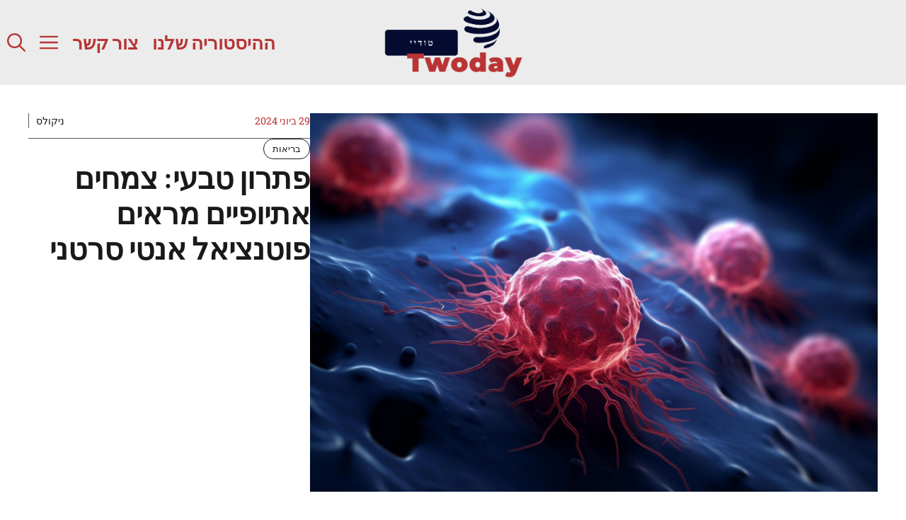

--- FILE ---
content_type: text/html; charset=UTF-8
request_url: https://www.twoday.co.il/%D7%A4%D7%AA%D7%A8%D7%95%D7%9F-%D7%98%D7%91%D7%A2%D7%99-%D7%A6%D7%9E%D7%97%D7%99%D7%9D-%D7%90%D7%AA%D7%99%D7%95%D7%A4%D7%99%D7%99%D7%9D-%D7%9E%D7%A8%D7%90%D7%99%D7%9D-%D7%A4%D7%95%D7%98%D7%A0%D7%A6/12195/
body_size: 19637
content:
<!DOCTYPE html>
<html dir="rtl" lang="he-IL">
<head>
	<meta charset="UTF-8">
	<meta name='robots' content='index, follow, max-image-preview:large, max-snippet:-1, max-video-preview:-1' />
<meta name="viewport" content="width=device-width, initial-scale=1">
	<!-- This site is optimized with the Yoast SEO plugin v23.1 - https://yoast.com/wordpress/plugins/seo/ -->
	<title>פתרון טבעי: צמחים אתיופיים מראים פוטנציאל אנטי סרטני - Twoday טודיי</title>
	<link rel="canonical" href="https://www.twoday.co.il/פתרון-טבעי-צמחים-אתיופיים-מראים-פוטנצ/12195/" />
	<meta property="og:locale" content="he_IL" />
	<meta property="og:type" content="article" />
	<meta property="og:title" content="פתרון טבעי: צמחים אתיופיים מראים פוטנציאל אנטי סרטני - Twoday טודיי" />
	<meta property="og:description" content="מחקר באוניברסיטת ג&#039;ורג&#039;יה סטייט המתמקד בצמחי מרפא אתיופיים מראה פוטנציאל במאבק בסרטן צוואר הרחם. בהובלת פרופסור פאולוס יוהנס במסגרת תוכנית המלגות של קרנגי תפוצות אפריקאיות," />
	<meta property="og:url" content="https://www.twoday.co.il/פתרון-טבעי-צמחים-אתיופיים-מראים-פוטנצ/12195/" />
	<meta property="og:site_name" content="Twoday טודיי" />
	<meta property="article:published_time" content="2024-06-29T10:50:23+00:00" />
	<meta property="article:modified_time" content="2024-06-29T10:50:25+00:00" />
	<meta property="og:image" content="https://www.twoday.co.il/wp-content/uploads/2024/06/פתרון-טבעי-צמחים-אתיופיים-מראים-פוטנציאל-אנטי-סרטני.jpg" />
	<meta property="og:image:width" content="2000" />
	<meta property="og:image:height" content="1333" />
	<meta property="og:image:type" content="image/jpeg" />
	<meta name="author" content="ניקולס" />
	<meta name="twitter:card" content="summary_large_image" />
	<meta name="twitter:label1" content="נכתב על יד" />
	<meta name="twitter:data1" content="ניקולס" />
	<script type="application/ld+json" class="yoast-schema-graph">{"@context":"https://schema.org","@graph":[{"@type":"Article","@id":"https://www.twoday.co.il/%d7%a4%d7%aa%d7%a8%d7%95%d7%9f-%d7%98%d7%91%d7%a2%d7%99-%d7%a6%d7%9e%d7%97%d7%99%d7%9d-%d7%90%d7%aa%d7%99%d7%95%d7%a4%d7%99%d7%99%d7%9d-%d7%9e%d7%a8%d7%90%d7%99%d7%9d-%d7%a4%d7%95%d7%98%d7%a0%d7%a6/12195/#article","isPartOf":{"@id":"https://www.twoday.co.il/%d7%a4%d7%aa%d7%a8%d7%95%d7%9f-%d7%98%d7%91%d7%a2%d7%99-%d7%a6%d7%9e%d7%97%d7%99%d7%9d-%d7%90%d7%aa%d7%99%d7%95%d7%a4%d7%99%d7%99%d7%9d-%d7%9e%d7%a8%d7%90%d7%99%d7%9d-%d7%a4%d7%95%d7%98%d7%a0%d7%a6/12195/"},"author":{"name":"ניקולס","@id":"https://www.twoday.co.il/#/schema/person/ec6a65df18fa5f96b02c85fb58fb4caa"},"headline":"פתרון טבעי: צמחים אתיופיים מראים פוטנציאל אנטי סרטני","datePublished":"2024-06-29T10:50:23+00:00","dateModified":"2024-06-29T10:50:25+00:00","mainEntityOfPage":{"@id":"https://www.twoday.co.il/%d7%a4%d7%aa%d7%a8%d7%95%d7%9f-%d7%98%d7%91%d7%a2%d7%99-%d7%a6%d7%9e%d7%97%d7%99%d7%9d-%d7%90%d7%aa%d7%99%d7%95%d7%a4%d7%99%d7%99%d7%9d-%d7%9e%d7%a8%d7%90%d7%99%d7%9d-%d7%a4%d7%95%d7%98%d7%a0%d7%a6/12195/"},"wordCount":21,"publisher":{"@id":"https://www.twoday.co.il/#organization"},"image":{"@id":"https://www.twoday.co.il/%d7%a4%d7%aa%d7%a8%d7%95%d7%9f-%d7%98%d7%91%d7%a2%d7%99-%d7%a6%d7%9e%d7%97%d7%99%d7%9d-%d7%90%d7%aa%d7%99%d7%95%d7%a4%d7%99%d7%99%d7%9d-%d7%9e%d7%a8%d7%90%d7%99%d7%9d-%d7%a4%d7%95%d7%98%d7%a0%d7%a6/12195/#primaryimage"},"thumbnailUrl":"https://www.twoday.co.il/wp-content/uploads/2024/06/פתרון-טבעי-צמחים-אתיופיים-מראים-פוטנציאל-אנטי-סרטני.jpg","keywords":["אנטי","אתיופיים","טבעי","מראים","סרטני","פוטנציאל","פתרון","צמחים"],"articleSection":["בריאות"],"inLanguage":"he-IL"},{"@type":"WebPage","@id":"https://www.twoday.co.il/%d7%a4%d7%aa%d7%a8%d7%95%d7%9f-%d7%98%d7%91%d7%a2%d7%99-%d7%a6%d7%9e%d7%97%d7%99%d7%9d-%d7%90%d7%aa%d7%99%d7%95%d7%a4%d7%99%d7%99%d7%9d-%d7%9e%d7%a8%d7%90%d7%99%d7%9d-%d7%a4%d7%95%d7%98%d7%a0%d7%a6/12195/","url":"https://www.twoday.co.il/%d7%a4%d7%aa%d7%a8%d7%95%d7%9f-%d7%98%d7%91%d7%a2%d7%99-%d7%a6%d7%9e%d7%97%d7%99%d7%9d-%d7%90%d7%aa%d7%99%d7%95%d7%a4%d7%99%d7%99%d7%9d-%d7%9e%d7%a8%d7%90%d7%99%d7%9d-%d7%a4%d7%95%d7%98%d7%a0%d7%a6/12195/","name":"פתרון טבעי: צמחים אתיופיים מראים פוטנציאל אנטי סרטני - Twoday טודיי","isPartOf":{"@id":"https://www.twoday.co.il/#website"},"primaryImageOfPage":{"@id":"https://www.twoday.co.il/%d7%a4%d7%aa%d7%a8%d7%95%d7%9f-%d7%98%d7%91%d7%a2%d7%99-%d7%a6%d7%9e%d7%97%d7%99%d7%9d-%d7%90%d7%aa%d7%99%d7%95%d7%a4%d7%99%d7%99%d7%9d-%d7%9e%d7%a8%d7%90%d7%99%d7%9d-%d7%a4%d7%95%d7%98%d7%a0%d7%a6/12195/#primaryimage"},"image":{"@id":"https://www.twoday.co.il/%d7%a4%d7%aa%d7%a8%d7%95%d7%9f-%d7%98%d7%91%d7%a2%d7%99-%d7%a6%d7%9e%d7%97%d7%99%d7%9d-%d7%90%d7%aa%d7%99%d7%95%d7%a4%d7%99%d7%99%d7%9d-%d7%9e%d7%a8%d7%90%d7%99%d7%9d-%d7%a4%d7%95%d7%98%d7%a0%d7%a6/12195/#primaryimage"},"thumbnailUrl":"https://www.twoday.co.il/wp-content/uploads/2024/06/פתרון-טבעי-צמחים-אתיופיים-מראים-פוטנציאל-אנטי-סרטני.jpg","datePublished":"2024-06-29T10:50:23+00:00","dateModified":"2024-06-29T10:50:25+00:00","breadcrumb":{"@id":"https://www.twoday.co.il/%d7%a4%d7%aa%d7%a8%d7%95%d7%9f-%d7%98%d7%91%d7%a2%d7%99-%d7%a6%d7%9e%d7%97%d7%99%d7%9d-%d7%90%d7%aa%d7%99%d7%95%d7%a4%d7%99%d7%99%d7%9d-%d7%9e%d7%a8%d7%90%d7%99%d7%9d-%d7%a4%d7%95%d7%98%d7%a0%d7%a6/12195/#breadcrumb"},"inLanguage":"he-IL","potentialAction":[{"@type":"ReadAction","target":["https://www.twoday.co.il/%d7%a4%d7%aa%d7%a8%d7%95%d7%9f-%d7%98%d7%91%d7%a2%d7%99-%d7%a6%d7%9e%d7%97%d7%99%d7%9d-%d7%90%d7%aa%d7%99%d7%95%d7%a4%d7%99%d7%99%d7%9d-%d7%9e%d7%a8%d7%90%d7%99%d7%9d-%d7%a4%d7%95%d7%98%d7%a0%d7%a6/12195/"]}]},{"@type":"ImageObject","inLanguage":"he-IL","@id":"https://www.twoday.co.il/%d7%a4%d7%aa%d7%a8%d7%95%d7%9f-%d7%98%d7%91%d7%a2%d7%99-%d7%a6%d7%9e%d7%97%d7%99%d7%9d-%d7%90%d7%aa%d7%99%d7%95%d7%a4%d7%99%d7%99%d7%9d-%d7%9e%d7%a8%d7%90%d7%99%d7%9d-%d7%a4%d7%95%d7%98%d7%a0%d7%a6/12195/#primaryimage","url":"https://www.twoday.co.il/wp-content/uploads/2024/06/פתרון-טבעי-צמחים-אתיופיים-מראים-פוטנציאל-אנטי-סרטני.jpg","contentUrl":"https://www.twoday.co.il/wp-content/uploads/2024/06/פתרון-טבעי-צמחים-אתיופיים-מראים-פוטנציאל-אנטי-סרטני.jpg","width":2000,"height":1333,"caption":"SciTechDaily"},{"@type":"BreadcrumbList","@id":"https://www.twoday.co.il/%d7%a4%d7%aa%d7%a8%d7%95%d7%9f-%d7%98%d7%91%d7%a2%d7%99-%d7%a6%d7%9e%d7%97%d7%99%d7%9d-%d7%90%d7%aa%d7%99%d7%95%d7%a4%d7%99%d7%99%d7%9d-%d7%9e%d7%a8%d7%90%d7%99%d7%9d-%d7%a4%d7%95%d7%98%d7%a0%d7%a6/12195/#breadcrumb","itemListElement":[{"@type":"ListItem","position":1,"name":"Home","item":"https://www.twoday.co.il/"},{"@type":"ListItem","position":2,"name":"פתרון טבעי: צמחים אתיופיים מראים פוטנציאל אנטי סרטני"}]},{"@type":"WebSite","@id":"https://www.twoday.co.il/#website","url":"https://www.twoday.co.il/","name":"Twoday טודיי","description":"היום בכותרות, מחר בהיסטוריה","publisher":{"@id":"https://www.twoday.co.il/#organization"},"potentialAction":[{"@type":"SearchAction","target":{"@type":"EntryPoint","urlTemplate":"https://www.twoday.co.il/?s={search_term_string}"},"query-input":"required name=search_term_string"}],"inLanguage":"he-IL"},{"@type":"Organization","@id":"https://www.twoday.co.il/#organization","name":"Twoday טודיי","url":"https://www.twoday.co.il/","logo":{"@type":"ImageObject","inLanguage":"he-IL","@id":"https://www.twoday.co.il/#/schema/logo/image/","url":"https://www.twoday.co.il/wp-content/uploads/2024/03/cropped-Logo-icon-Twoday-2.png","contentUrl":"https://www.twoday.co.il/wp-content/uploads/2024/03/cropped-Logo-icon-Twoday-2.png","width":512,"height":512,"caption":"Twoday טודיי"},"image":{"@id":"https://www.twoday.co.il/#/schema/logo/image/"}},{"@type":"Person","@id":"https://www.twoday.co.il/#/schema/person/ec6a65df18fa5f96b02c85fb58fb4caa","name":"ניקולס","image":{"@type":"ImageObject","inLanguage":"he-IL","@id":"https://www.twoday.co.il/#/schema/person/image/","url":"https://www.twoday.co.il/wp-content/uploads/2024/03/Jacob.png","contentUrl":"https://www.twoday.co.il/wp-content/uploads/2024/03/Jacob.png","caption":"ניקולס"},"description":"ניקולס, עיתונאי ותיק ומוערך ב-Twoday, מתמחה בזכויות אדם ומדיניות בינלאומית. בעל תואר שני מהאוניברסיטה העברית, הניסיון הרב שלו כולל דיווחים משטחים קרביים ואזורי משבר. ניקולס מאמין בכוחה של העיתונות להאיר זוויות חדשות על סיפורים מורכבים, ובחשיבותה ביצירת שינוי חברתי חיובי.","sameAs":["https://www.twoday.co.il/"]}]}</script>
	<!-- / Yoast SEO plugin. -->


<link rel='dns-prefetch' href='//www.twoday.co.il' />


<link rel="alternate" type="application/rss+xml" title="Twoday טודיי &laquo; פיד‏" href="https://www.twoday.co.il/feed/" />
<link rel="alternate" type="application/rss+xml" title="Twoday טודיי &laquo; פיד תגובות‏" href="https://www.twoday.co.il/comments/feed/" />
<script>
window._wpemojiSettings = {"baseUrl":"https:\/\/s.w.org\/images\/core\/emoji\/15.0.3\/72x72\/","ext":".png","svgUrl":"https:\/\/s.w.org\/images\/core\/emoji\/15.0.3\/svg\/","svgExt":".svg","source":{"concatemoji":"https:\/\/www.twoday.co.il\/wp-includes\/js\/wp-emoji-release.min.js?ver=6.6.4"}};
/*! This file is auto-generated */
!function(i,n){var o,s,e;function c(e){try{var t={supportTests:e,timestamp:(new Date).valueOf()};sessionStorage.setItem(o,JSON.stringify(t))}catch(e){}}function p(e,t,n){e.clearRect(0,0,e.canvas.width,e.canvas.height),e.fillText(t,0,0);var t=new Uint32Array(e.getImageData(0,0,e.canvas.width,e.canvas.height).data),r=(e.clearRect(0,0,e.canvas.width,e.canvas.height),e.fillText(n,0,0),new Uint32Array(e.getImageData(0,0,e.canvas.width,e.canvas.height).data));return t.every(function(e,t){return e===r[t]})}function u(e,t,n){switch(t){case"flag":return n(e,"\ud83c\udff3\ufe0f\u200d\u26a7\ufe0f","\ud83c\udff3\ufe0f\u200b\u26a7\ufe0f")?!1:!n(e,"\ud83c\uddfa\ud83c\uddf3","\ud83c\uddfa\u200b\ud83c\uddf3")&&!n(e,"\ud83c\udff4\udb40\udc67\udb40\udc62\udb40\udc65\udb40\udc6e\udb40\udc67\udb40\udc7f","\ud83c\udff4\u200b\udb40\udc67\u200b\udb40\udc62\u200b\udb40\udc65\u200b\udb40\udc6e\u200b\udb40\udc67\u200b\udb40\udc7f");case"emoji":return!n(e,"\ud83d\udc26\u200d\u2b1b","\ud83d\udc26\u200b\u2b1b")}return!1}function f(e,t,n){var r="undefined"!=typeof WorkerGlobalScope&&self instanceof WorkerGlobalScope?new OffscreenCanvas(300,150):i.createElement("canvas"),a=r.getContext("2d",{willReadFrequently:!0}),o=(a.textBaseline="top",a.font="600 32px Arial",{});return e.forEach(function(e){o[e]=t(a,e,n)}),o}function t(e){var t=i.createElement("script");t.src=e,t.defer=!0,i.head.appendChild(t)}"undefined"!=typeof Promise&&(o="wpEmojiSettingsSupports",s=["flag","emoji"],n.supports={everything:!0,everythingExceptFlag:!0},e=new Promise(function(e){i.addEventListener("DOMContentLoaded",e,{once:!0})}),new Promise(function(t){var n=function(){try{var e=JSON.parse(sessionStorage.getItem(o));if("object"==typeof e&&"number"==typeof e.timestamp&&(new Date).valueOf()<e.timestamp+604800&&"object"==typeof e.supportTests)return e.supportTests}catch(e){}return null}();if(!n){if("undefined"!=typeof Worker&&"undefined"!=typeof OffscreenCanvas&&"undefined"!=typeof URL&&URL.createObjectURL&&"undefined"!=typeof Blob)try{var e="postMessage("+f.toString()+"("+[JSON.stringify(s),u.toString(),p.toString()].join(",")+"));",r=new Blob([e],{type:"text/javascript"}),a=new Worker(URL.createObjectURL(r),{name:"wpTestEmojiSupports"});return void(a.onmessage=function(e){c(n=e.data),a.terminate(),t(n)})}catch(e){}c(n=f(s,u,p))}t(n)}).then(function(e){for(var t in e)n.supports[t]=e[t],n.supports.everything=n.supports.everything&&n.supports[t],"flag"!==t&&(n.supports.everythingExceptFlag=n.supports.everythingExceptFlag&&n.supports[t]);n.supports.everythingExceptFlag=n.supports.everythingExceptFlag&&!n.supports.flag,n.DOMReady=!1,n.readyCallback=function(){n.DOMReady=!0}}).then(function(){return e}).then(function(){var e;n.supports.everything||(n.readyCallback(),(e=n.source||{}).concatemoji?t(e.concatemoji):e.wpemoji&&e.twemoji&&(t(e.twemoji),t(e.wpemoji)))}))}((window,document),window._wpemojiSettings);
</script>
<style id='wp-emoji-styles-inline-css'>

	img.wp-smiley, img.emoji {
		display: inline !important;
		border: none !important;
		box-shadow: none !important;
		height: 1em !important;
		width: 1em !important;
		margin: 0 0.07em !important;
		vertical-align: -0.1em !important;
		background: none !important;
		padding: 0 !important;
	}
</style>
<link rel='stylesheet' id='wp-block-library-rtl-css' href='https://www.twoday.co.il/wp-includes/css/dist/block-library/style-rtl.min.css?ver=6.6.4' media='all' />
<style id='classic-theme-styles-inline-css'>
/*! This file is auto-generated */
.wp-block-button__link{color:#fff;background-color:#32373c;border-radius:9999px;box-shadow:none;text-decoration:none;padding:calc(.667em + 2px) calc(1.333em + 2px);font-size:1.125em}.wp-block-file__button{background:#32373c;color:#fff;text-decoration:none}
</style>
<style id='global-styles-inline-css'>
:root{--wp--preset--aspect-ratio--square: 1;--wp--preset--aspect-ratio--4-3: 4/3;--wp--preset--aspect-ratio--3-4: 3/4;--wp--preset--aspect-ratio--3-2: 3/2;--wp--preset--aspect-ratio--2-3: 2/3;--wp--preset--aspect-ratio--16-9: 16/9;--wp--preset--aspect-ratio--9-16: 9/16;--wp--preset--color--black: #000000;--wp--preset--color--cyan-bluish-gray: #abb8c3;--wp--preset--color--white: #ffffff;--wp--preset--color--pale-pink: #f78da7;--wp--preset--color--vivid-red: #cf2e2e;--wp--preset--color--luminous-vivid-orange: #ff6900;--wp--preset--color--luminous-vivid-amber: #fcb900;--wp--preset--color--light-green-cyan: #7bdcb5;--wp--preset--color--vivid-green-cyan: #00d084;--wp--preset--color--pale-cyan-blue: #8ed1fc;--wp--preset--color--vivid-cyan-blue: #0693e3;--wp--preset--color--vivid-purple: #9b51e0;--wp--preset--color--contrast: var(--contrast);--wp--preset--color--contrast-2: var(--contrast-2);--wp--preset--color--base: var(--base);--wp--preset--color--accent: var(--accent);--wp--preset--color--accent-2: var(--accent-2);--wp--preset--color--global-color-6: var(--global-color-6);--wp--preset--color--global-color-7: var(--global-color-7);--wp--preset--gradient--vivid-cyan-blue-to-vivid-purple: linear-gradient(135deg,rgba(6,147,227,1) 0%,rgb(155,81,224) 100%);--wp--preset--gradient--light-green-cyan-to-vivid-green-cyan: linear-gradient(135deg,rgb(122,220,180) 0%,rgb(0,208,130) 100%);--wp--preset--gradient--luminous-vivid-amber-to-luminous-vivid-orange: linear-gradient(135deg,rgba(252,185,0,1) 0%,rgba(255,105,0,1) 100%);--wp--preset--gradient--luminous-vivid-orange-to-vivid-red: linear-gradient(135deg,rgba(255,105,0,1) 0%,rgb(207,46,46) 100%);--wp--preset--gradient--very-light-gray-to-cyan-bluish-gray: linear-gradient(135deg,rgb(238,238,238) 0%,rgb(169,184,195) 100%);--wp--preset--gradient--cool-to-warm-spectrum: linear-gradient(135deg,rgb(74,234,220) 0%,rgb(151,120,209) 20%,rgb(207,42,186) 40%,rgb(238,44,130) 60%,rgb(251,105,98) 80%,rgb(254,248,76) 100%);--wp--preset--gradient--blush-light-purple: linear-gradient(135deg,rgb(255,206,236) 0%,rgb(152,150,240) 100%);--wp--preset--gradient--blush-bordeaux: linear-gradient(135deg,rgb(254,205,165) 0%,rgb(254,45,45) 50%,rgb(107,0,62) 100%);--wp--preset--gradient--luminous-dusk: linear-gradient(135deg,rgb(255,203,112) 0%,rgb(199,81,192) 50%,rgb(65,88,208) 100%);--wp--preset--gradient--pale-ocean: linear-gradient(135deg,rgb(255,245,203) 0%,rgb(182,227,212) 50%,rgb(51,167,181) 100%);--wp--preset--gradient--electric-grass: linear-gradient(135deg,rgb(202,248,128) 0%,rgb(113,206,126) 100%);--wp--preset--gradient--midnight: linear-gradient(135deg,rgb(2,3,129) 0%,rgb(40,116,252) 100%);--wp--preset--font-size--small: 13px;--wp--preset--font-size--medium: 20px;--wp--preset--font-size--large: 36px;--wp--preset--font-size--x-large: 42px;--wp--preset--spacing--20: 0.44rem;--wp--preset--spacing--30: 0.67rem;--wp--preset--spacing--40: 1rem;--wp--preset--spacing--50: 1.5rem;--wp--preset--spacing--60: 2.25rem;--wp--preset--spacing--70: 3.38rem;--wp--preset--spacing--80: 5.06rem;--wp--preset--shadow--natural: 6px 6px 9px rgba(0, 0, 0, 0.2);--wp--preset--shadow--deep: 12px 12px 50px rgba(0, 0, 0, 0.4);--wp--preset--shadow--sharp: 6px 6px 0px rgba(0, 0, 0, 0.2);--wp--preset--shadow--outlined: 6px 6px 0px -3px rgba(255, 255, 255, 1), 6px 6px rgba(0, 0, 0, 1);--wp--preset--shadow--crisp: 6px 6px 0px rgba(0, 0, 0, 1);}:where(.is-layout-flex){gap: 0.5em;}:where(.is-layout-grid){gap: 0.5em;}body .is-layout-flex{display: flex;}.is-layout-flex{flex-wrap: wrap;align-items: center;}.is-layout-flex > :is(*, div){margin: 0;}body .is-layout-grid{display: grid;}.is-layout-grid > :is(*, div){margin: 0;}:where(.wp-block-columns.is-layout-flex){gap: 2em;}:where(.wp-block-columns.is-layout-grid){gap: 2em;}:where(.wp-block-post-template.is-layout-flex){gap: 1.25em;}:where(.wp-block-post-template.is-layout-grid){gap: 1.25em;}.has-black-color{color: var(--wp--preset--color--black) !important;}.has-cyan-bluish-gray-color{color: var(--wp--preset--color--cyan-bluish-gray) !important;}.has-white-color{color: var(--wp--preset--color--white) !important;}.has-pale-pink-color{color: var(--wp--preset--color--pale-pink) !important;}.has-vivid-red-color{color: var(--wp--preset--color--vivid-red) !important;}.has-luminous-vivid-orange-color{color: var(--wp--preset--color--luminous-vivid-orange) !important;}.has-luminous-vivid-amber-color{color: var(--wp--preset--color--luminous-vivid-amber) !important;}.has-light-green-cyan-color{color: var(--wp--preset--color--light-green-cyan) !important;}.has-vivid-green-cyan-color{color: var(--wp--preset--color--vivid-green-cyan) !important;}.has-pale-cyan-blue-color{color: var(--wp--preset--color--pale-cyan-blue) !important;}.has-vivid-cyan-blue-color{color: var(--wp--preset--color--vivid-cyan-blue) !important;}.has-vivid-purple-color{color: var(--wp--preset--color--vivid-purple) !important;}.has-black-background-color{background-color: var(--wp--preset--color--black) !important;}.has-cyan-bluish-gray-background-color{background-color: var(--wp--preset--color--cyan-bluish-gray) !important;}.has-white-background-color{background-color: var(--wp--preset--color--white) !important;}.has-pale-pink-background-color{background-color: var(--wp--preset--color--pale-pink) !important;}.has-vivid-red-background-color{background-color: var(--wp--preset--color--vivid-red) !important;}.has-luminous-vivid-orange-background-color{background-color: var(--wp--preset--color--luminous-vivid-orange) !important;}.has-luminous-vivid-amber-background-color{background-color: var(--wp--preset--color--luminous-vivid-amber) !important;}.has-light-green-cyan-background-color{background-color: var(--wp--preset--color--light-green-cyan) !important;}.has-vivid-green-cyan-background-color{background-color: var(--wp--preset--color--vivid-green-cyan) !important;}.has-pale-cyan-blue-background-color{background-color: var(--wp--preset--color--pale-cyan-blue) !important;}.has-vivid-cyan-blue-background-color{background-color: var(--wp--preset--color--vivid-cyan-blue) !important;}.has-vivid-purple-background-color{background-color: var(--wp--preset--color--vivid-purple) !important;}.has-black-border-color{border-color: var(--wp--preset--color--black) !important;}.has-cyan-bluish-gray-border-color{border-color: var(--wp--preset--color--cyan-bluish-gray) !important;}.has-white-border-color{border-color: var(--wp--preset--color--white) !important;}.has-pale-pink-border-color{border-color: var(--wp--preset--color--pale-pink) !important;}.has-vivid-red-border-color{border-color: var(--wp--preset--color--vivid-red) !important;}.has-luminous-vivid-orange-border-color{border-color: var(--wp--preset--color--luminous-vivid-orange) !important;}.has-luminous-vivid-amber-border-color{border-color: var(--wp--preset--color--luminous-vivid-amber) !important;}.has-light-green-cyan-border-color{border-color: var(--wp--preset--color--light-green-cyan) !important;}.has-vivid-green-cyan-border-color{border-color: var(--wp--preset--color--vivid-green-cyan) !important;}.has-pale-cyan-blue-border-color{border-color: var(--wp--preset--color--pale-cyan-blue) !important;}.has-vivid-cyan-blue-border-color{border-color: var(--wp--preset--color--vivid-cyan-blue) !important;}.has-vivid-purple-border-color{border-color: var(--wp--preset--color--vivid-purple) !important;}.has-vivid-cyan-blue-to-vivid-purple-gradient-background{background: var(--wp--preset--gradient--vivid-cyan-blue-to-vivid-purple) !important;}.has-light-green-cyan-to-vivid-green-cyan-gradient-background{background: var(--wp--preset--gradient--light-green-cyan-to-vivid-green-cyan) !important;}.has-luminous-vivid-amber-to-luminous-vivid-orange-gradient-background{background: var(--wp--preset--gradient--luminous-vivid-amber-to-luminous-vivid-orange) !important;}.has-luminous-vivid-orange-to-vivid-red-gradient-background{background: var(--wp--preset--gradient--luminous-vivid-orange-to-vivid-red) !important;}.has-very-light-gray-to-cyan-bluish-gray-gradient-background{background: var(--wp--preset--gradient--very-light-gray-to-cyan-bluish-gray) !important;}.has-cool-to-warm-spectrum-gradient-background{background: var(--wp--preset--gradient--cool-to-warm-spectrum) !important;}.has-blush-light-purple-gradient-background{background: var(--wp--preset--gradient--blush-light-purple) !important;}.has-blush-bordeaux-gradient-background{background: var(--wp--preset--gradient--blush-bordeaux) !important;}.has-luminous-dusk-gradient-background{background: var(--wp--preset--gradient--luminous-dusk) !important;}.has-pale-ocean-gradient-background{background: var(--wp--preset--gradient--pale-ocean) !important;}.has-electric-grass-gradient-background{background: var(--wp--preset--gradient--electric-grass) !important;}.has-midnight-gradient-background{background: var(--wp--preset--gradient--midnight) !important;}.has-small-font-size{font-size: var(--wp--preset--font-size--small) !important;}.has-medium-font-size{font-size: var(--wp--preset--font-size--medium) !important;}.has-large-font-size{font-size: var(--wp--preset--font-size--large) !important;}.has-x-large-font-size{font-size: var(--wp--preset--font-size--x-large) !important;}
:where(.wp-block-post-template.is-layout-flex){gap: 1.25em;}:where(.wp-block-post-template.is-layout-grid){gap: 1.25em;}
:where(.wp-block-columns.is-layout-flex){gap: 2em;}:where(.wp-block-columns.is-layout-grid){gap: 2em;}
:root :where(.wp-block-pullquote){font-size: 1.5em;line-height: 1.6;}
</style>
<link rel='stylesheet' id='contact-form-7-css' href='https://www.twoday.co.il/wp-content/plugins/contact-form-7/includes/css/styles.css?ver=5.9.8' media='all' />
<link rel='stylesheet' id='contact-form-7-rtl-css' href='https://www.twoday.co.il/wp-content/plugins/contact-form-7/includes/css/styles-rtl.css?ver=5.9.8' media='all' />
<link rel='stylesheet' id='wp_automatic_gallery_style-css' href='https://www.twoday.co.il/wp-content/plugins/wp-automatic/css/wp-automatic.css?ver=1.0.0' media='all' />
<link rel='stylesheet' id='wp-show-posts-css' href='https://www.twoday.co.il/wp-content/plugins/wp-show-posts/css/wp-show-posts-min.css?ver=1.1.6' media='all' />
<link rel='stylesheet' id='generate-style-css' href='https://www.twoday.co.il/wp-content/themes/generatepress/assets/css/main.min.css?ver=3.4.0' media='all' />
<style id='generate-style-inline-css'>
body{background-color:var(--base);color:var(--contrast);}a{color:var(--accent);}a:hover, a:focus, a:active{color:var(--contrast);}.grid-container{max-width:2600px;}.wp-block-group__inner-container{max-width:2600px;margin-left:auto;margin-right:auto;}:root{--contrast:#191919;--contrast-2:#5b5b5b;--base:#ffffff;--accent:#b93434;--accent-2:#ffebeb;--global-color-6:#050A30;--global-color-7:#ececec;}:root .has-contrast-color{color:var(--contrast);}:root .has-contrast-background-color{background-color:var(--contrast);}:root .has-contrast-2-color{color:var(--contrast-2);}:root .has-contrast-2-background-color{background-color:var(--contrast-2);}:root .has-base-color{color:var(--base);}:root .has-base-background-color{background-color:var(--base);}:root .has-accent-color{color:var(--accent);}:root .has-accent-background-color{background-color:var(--accent);}:root .has-accent-2-color{color:var(--accent-2);}:root .has-accent-2-background-color{background-color:var(--accent-2);}:root .has-global-color-6-color{color:var(--global-color-6);}:root .has-global-color-6-background-color{background-color:var(--global-color-6);}:root .has-global-color-7-color{color:var(--global-color-7);}:root .has-global-color-7-background-color{background-color:var(--global-color-7);}.gp-modal:not(.gp-modal--open):not(.gp-modal--transition){display:none;}.gp-modal--transition:not(.gp-modal--open){pointer-events:none;}.gp-modal-overlay:not(.gp-modal-overlay--open):not(.gp-modal--transition){display:none;}.gp-modal__overlay{display:none;position:fixed;top:0;left:0;right:0;bottom:0;background:rgba(0,0,0,0.2);display:flex;justify-content:center;align-items:center;z-index:10000;backdrop-filter:blur(3px);transition:opacity 500ms ease;opacity:0;}.gp-modal--open:not(.gp-modal--transition) .gp-modal__overlay{opacity:1;}.gp-modal__container{max-width:100%;max-height:100vh;transform:scale(0.9);transition:transform 500ms ease;padding:0 10px;}.gp-modal--open:not(.gp-modal--transition) .gp-modal__container{transform:scale(1);}.search-modal-fields{display:flex;}.gp-search-modal .gp-modal__overlay{align-items:flex-start;padding-top:25vh;background:var(--gp-search-modal-overlay-bg-color);}.search-modal-form{width:500px;max-width:100%;background-color:var(--gp-search-modal-bg-color);color:var(--gp-search-modal-text-color);}.search-modal-form .search-field, .search-modal-form .search-field:focus{width:100%;height:60px;background-color:transparent;border:0;appearance:none;color:currentColor;}.search-modal-fields button, .search-modal-fields button:active, .search-modal-fields button:focus, .search-modal-fields button:hover{background-color:transparent;border:0;color:currentColor;width:60px;}h1{font-family:Barlow Semi Condensed, sans-serif;font-weight:600;font-size:42px;}@media (max-width:768px){h1{font-size:35px;}}h2{font-family:Barlow Semi Condensed, sans-serif;font-weight:600;font-size:35px;}@media (max-width:768px){h2{font-size:30px;}}h3{font-family:Barlow Semi Condensed, sans-serif;font-weight:600;font-size:29px;}@media (max-width:768px){h3{font-size:24px;}}h4{font-family:Barlow Semi Condensed, sans-serif;font-weight:600;font-size:24px;}@media (max-width:768px){h4{font-size:22px;}}h5{font-family:Barlow Semi Condensed, sans-serif;font-weight:600;font-size:20px;}@media (max-width:768px){h5{font-size:19px;}}h6{font-family:Barlow Semi Condensed, sans-serif;font-weight:600;font-size:18px;}@media (max-width:768px){h6{font-size:17px;}}body, button, input, select, textarea{font-family:Roboto Slab, serif;font-size:16px;}.main-title{font-family:Barlow Semi Condensed, sans-serif;text-transform:uppercase;font-size:70px;}@media (max-width: 1024px){.main-title{font-size:60px;}}.main-navigation a, .main-navigation .menu-toggle, .main-navigation .menu-bar-items{font-family:Barlow Semi Condensed, sans-serif;font-weight:700;font-size:26px;}button:not(.menu-toggle),html input[type="button"],input[type="reset"],input[type="submit"],.button,.wp-block-button .wp-block-button__link{font-family:inherit;text-transform:uppercase;}.top-bar{background-color:var(--contrast);color:var(--base);}.top-bar a{color:var(--base);}.top-bar a:hover{color:var(--accent);}.site-header{background-color:var(--accent);color:var(--base);}.site-header a{color:var(--base);}.site-header a:hover{color:var(--contrast);}.main-title a,.main-title a:hover{color:var(--base);}.site-description{color:var(--accent);}.main-navigation,.main-navigation ul ul{background-color:var(--global-color-7);}.main-navigation .main-nav ul li a, .main-navigation .menu-toggle, .main-navigation .menu-bar-items{color:var(--accent);}.main-navigation .main-nav ul li:not([class*="current-menu-"]):hover > a, .main-navigation .main-nav ul li:not([class*="current-menu-"]):focus > a, .main-navigation .main-nav ul li.sfHover:not([class*="current-menu-"]) > a, .main-navigation .menu-bar-item:hover > a, .main-navigation .menu-bar-item.sfHover > a{color:var(--contrast);}button.menu-toggle:hover,button.menu-toggle:focus{color:var(--accent);}.main-navigation .main-nav ul li[class*="current-menu-"] > a{color:var(--contrast);}.navigation-search input[type="search"],.navigation-search input[type="search"]:active, .navigation-search input[type="search"]:focus, .main-navigation .main-nav ul li.search-item.active > a, .main-navigation .menu-bar-items .search-item.active > a{color:var(--contrast);}.main-navigation ul ul{background-color:var(--base);}.separate-containers .inside-article, .separate-containers .comments-area, .separate-containers .page-header, .one-container .container, .separate-containers .paging-navigation, .inside-page-header{background-color:#ffffff;}.entry-title a{color:#222222;}.entry-title a:hover{color:#55555e;}.entry-meta{color:#595959;}.sidebar .widget{color:var(--contrast);background-color:#ffffff;}.sidebar .widget a{color:var(--accent);}.sidebar .widget a:hover{color:var(--contrast);}.sidebar .widget .widget-title{color:var(--contrast);}.footer-widgets{background-color:var(--base);}.footer-widgets .widget-title{color:var(--contrast);}.site-info{color:var(--contrast);background-color:var(--global-color-7);}.site-info a{color:var(--accent);}.site-info a:hover{color:var(--contrast);}.footer-bar .widget_nav_menu .current-menu-item a{color:var(--contrast);}input[type="text"],input[type="email"],input[type="url"],input[type="password"],input[type="search"],input[type="tel"],input[type="number"],textarea,select{color:var(--contrast);background-color:var(--base);border-color:var(--contrast-2);}input[type="text"]:focus,input[type="email"]:focus,input[type="url"]:focus,input[type="password"]:focus,input[type="search"]:focus,input[type="tel"]:focus,input[type="number"]:focus,textarea:focus,select:focus{color:var(--contrast);background-color:var(--base);border-color:var(--contrast);}button,html input[type="button"],input[type="reset"],input[type="submit"],a.button,a.wp-block-button__link:not(.has-background){color:var(--base);background-color:var(--accent);}button:hover,html input[type="button"]:hover,input[type="reset"]:hover,input[type="submit"]:hover,a.button:hover,button:focus,html input[type="button"]:focus,input[type="reset"]:focus,input[type="submit"]:focus,a.button:focus,a.wp-block-button__link:not(.has-background):active,a.wp-block-button__link:not(.has-background):focus,a.wp-block-button__link:not(.has-background):hover{color:var(--base);background-color:var(--contrast);}a.generate-back-to-top{background-color:rgba( 0,0,0,0.4 );color:#ffffff;}a.generate-back-to-top:hover,a.generate-back-to-top:focus{background-color:rgba( 0,0,0,0.6 );color:#ffffff;}:root{--gp-search-modal-bg-color:var(--base);--gp-search-modal-text-color:var(--contrast-2);--gp-search-modal-overlay-bg-color:rgba(26,26,26,0.8);}@media (max-width: 768px){.main-navigation .menu-bar-item:hover > a, .main-navigation .menu-bar-item.sfHover > a{background:none;color:var(--accent);}}.nav-below-header .main-navigation .inside-navigation.grid-container, .nav-above-header .main-navigation .inside-navigation.grid-container{padding:0px 30px 0px 30px;}.site-main .wp-block-group__inner-container{padding:40px;}.separate-containers .paging-navigation{padding-top:20px;padding-bottom:20px;}.entry-content .alignwide, body:not(.no-sidebar) .entry-content .alignfull{margin-left:-40px;width:calc(100% + 80px);max-width:calc(100% + 80px);}.sidebar .widget, .page-header, .widget-area .main-navigation, .site-main > *{margin-bottom:0px;}.separate-containers .site-main{margin:0px;}.both-right .inside-left-sidebar,.both-left .inside-left-sidebar{margin-right:0px;}.both-right .inside-right-sidebar,.both-left .inside-right-sidebar{margin-left:0px;}.separate-containers .featured-image{margin-top:0px;}.separate-containers .inside-right-sidebar, .separate-containers .inside-left-sidebar{margin-top:0px;margin-bottom:0px;}.main-navigation .main-nav ul li a,.menu-toggle,.main-navigation .menu-bar-item > a{padding-left:10px;padding-right:10px;line-height:120px;}.main-navigation .main-nav ul ul li a{padding:20px 10px 20px 10px;}.navigation-search input[type="search"]{height:120px;}.rtl .menu-item-has-children .dropdown-menu-toggle{padding-left:10px;}.menu-item-has-children .dropdown-menu-toggle{padding-right:10px;}.menu-item-has-children ul .dropdown-menu-toggle{padding-top:20px;padding-bottom:20px;margin-top:-20px;}.rtl .main-navigation .main-nav ul li.menu-item-has-children > a{padding-right:10px;}@media (max-width:768px){.separate-containers .inside-article, .separate-containers .comments-area, .separate-containers .page-header, .separate-containers .paging-navigation, .one-container .site-content, .inside-page-header{padding:40px 20px 40px 20px;}.site-main .wp-block-group__inner-container{padding:40px 20px 40px 20px;}.inside-top-bar{padding-right:30px;padding-left:30px;}.inside-header{padding-right:30px;padding-left:30px;}.widget-area .widget{padding-top:30px;padding-right:30px;padding-bottom:30px;padding-left:30px;}.footer-widgets-container{padding-top:30px;padding-right:30px;padding-bottom:30px;padding-left:30px;}.inside-site-info{padding-right:30px;padding-left:30px;}.entry-content .alignwide, body:not(.no-sidebar) .entry-content .alignfull{margin-left:-20px;width:calc(100% + 40px);max-width:calc(100% + 40px);}.one-container .site-main .paging-navigation{margin-bottom:0px;}}/* End cached CSS */.is-right-sidebar{width:20%;}.is-left-sidebar{width:20%;}.site-content .content-area{width:100%;}@media (max-width: 768px){.main-navigation .menu-toggle,.sidebar-nav-mobile:not(#sticky-placeholder){display:block;}.main-navigation ul,.gen-sidebar-nav,.main-navigation:not(.slideout-navigation):not(.toggled) .main-nav > ul,.has-inline-mobile-toggle #site-navigation .inside-navigation > *:not(.navigation-search):not(.main-nav){display:none;}.nav-align-right .inside-navigation,.nav-align-center .inside-navigation{justify-content:space-between;}.rtl .nav-align-right .inside-navigation,.rtl .nav-align-center .inside-navigation, .rtl .nav-align-left .inside-navigation{justify-content:space-between;}}
.dynamic-author-image-rounded{border-radius:100%;}.dynamic-featured-image, .dynamic-author-image{vertical-align:middle;}.one-container.blog .dynamic-content-template:not(:last-child), .one-container.archive .dynamic-content-template:not(:last-child){padding-bottom:0px;}.dynamic-entry-excerpt > p:last-child{margin-bottom:0px;}
.main-navigation .main-nav ul li a,.menu-toggle,.main-navigation .menu-bar-item > a{transition: line-height 300ms ease}.main-navigation.toggled .main-nav > ul{background-color: var(--global-color-7)}.sticky-enabled .gen-sidebar-nav.is_stuck .main-navigation {margin-bottom: 0px;}.sticky-enabled .gen-sidebar-nav.is_stuck {z-index: 500;}.sticky-enabled .main-navigation.is_stuck {box-shadow: 0 2px 2px -2px rgba(0, 0, 0, .2);}.navigation-stick:not(.gen-sidebar-nav) {left: 0;right: 0;width: 100% !important;}.nav-float-right .navigation-stick {width: 100% !important;left: 0;}.nav-float-right .navigation-stick .navigation-branding {margin-right: auto;}.main-navigation.has-sticky-branding:not(.grid-container) .inside-navigation:not(.grid-container) .navigation-branding{margin-left: 10px;}
.main-navigation.slideout-navigation .main-nav > ul > li > a{line-height:50px;}
</style>
<link rel='stylesheet' id='generate-rtl-css' href='https://www.twoday.co.il/wp-content/themes/generatepress/assets/css/main-rtl.min.css?ver=3.4.0' media='all' />
<style type="text/css">@font-face {font-family:Barlow Semi Condensed;font-style:normal;font-weight:100;src:url(/cf-fonts/s/barlow-semi-condensed/5.0.18/latin/100/normal.woff2);unicode-range:U+0000-00FF,U+0131,U+0152-0153,U+02BB-02BC,U+02C6,U+02DA,U+02DC,U+0304,U+0308,U+0329,U+2000-206F,U+2074,U+20AC,U+2122,U+2191,U+2193,U+2212,U+2215,U+FEFF,U+FFFD;font-display:auto;}@font-face {font-family:Barlow Semi Condensed;font-style:normal;font-weight:100;src:url(/cf-fonts/s/barlow-semi-condensed/5.0.18/latin-ext/100/normal.woff2);unicode-range:U+0100-02AF,U+0304,U+0308,U+0329,U+1E00-1E9F,U+1EF2-1EFF,U+2020,U+20A0-20AB,U+20AD-20CF,U+2113,U+2C60-2C7F,U+A720-A7FF;font-display:auto;}@font-face {font-family:Barlow Semi Condensed;font-style:normal;font-weight:100;src:url(/cf-fonts/s/barlow-semi-condensed/5.0.18/vietnamese/100/normal.woff2);unicode-range:U+0102-0103,U+0110-0111,U+0128-0129,U+0168-0169,U+01A0-01A1,U+01AF-01B0,U+0300-0301,U+0303-0304,U+0308-0309,U+0323,U+0329,U+1EA0-1EF9,U+20AB;font-display:auto;}@font-face {font-family:Barlow Semi Condensed;font-style:italic;font-weight:100;src:url(/cf-fonts/s/barlow-semi-condensed/5.0.18/latin/100/italic.woff2);unicode-range:U+0000-00FF,U+0131,U+0152-0153,U+02BB-02BC,U+02C6,U+02DA,U+02DC,U+0304,U+0308,U+0329,U+2000-206F,U+2074,U+20AC,U+2122,U+2191,U+2193,U+2212,U+2215,U+FEFF,U+FFFD;font-display:auto;}@font-face {font-family:Barlow Semi Condensed;font-style:italic;font-weight:100;src:url(/cf-fonts/s/barlow-semi-condensed/5.0.18/vietnamese/100/italic.woff2);unicode-range:U+0102-0103,U+0110-0111,U+0128-0129,U+0168-0169,U+01A0-01A1,U+01AF-01B0,U+0300-0301,U+0303-0304,U+0308-0309,U+0323,U+0329,U+1EA0-1EF9,U+20AB;font-display:auto;}@font-face {font-family:Barlow Semi Condensed;font-style:italic;font-weight:100;src:url(/cf-fonts/s/barlow-semi-condensed/5.0.18/latin-ext/100/italic.woff2);unicode-range:U+0100-02AF,U+0304,U+0308,U+0329,U+1E00-1E9F,U+1EF2-1EFF,U+2020,U+20A0-20AB,U+20AD-20CF,U+2113,U+2C60-2C7F,U+A720-A7FF;font-display:auto;}@font-face {font-family:Barlow Semi Condensed;font-style:normal;font-weight:200;src:url(/cf-fonts/s/barlow-semi-condensed/5.0.18/vietnamese/200/normal.woff2);unicode-range:U+0102-0103,U+0110-0111,U+0128-0129,U+0168-0169,U+01A0-01A1,U+01AF-01B0,U+0300-0301,U+0303-0304,U+0308-0309,U+0323,U+0329,U+1EA0-1EF9,U+20AB;font-display:auto;}@font-face {font-family:Barlow Semi Condensed;font-style:normal;font-weight:200;src:url(/cf-fonts/s/barlow-semi-condensed/5.0.18/latin/200/normal.woff2);unicode-range:U+0000-00FF,U+0131,U+0152-0153,U+02BB-02BC,U+02C6,U+02DA,U+02DC,U+0304,U+0308,U+0329,U+2000-206F,U+2074,U+20AC,U+2122,U+2191,U+2193,U+2212,U+2215,U+FEFF,U+FFFD;font-display:auto;}@font-face {font-family:Barlow Semi Condensed;font-style:normal;font-weight:200;src:url(/cf-fonts/s/barlow-semi-condensed/5.0.18/latin-ext/200/normal.woff2);unicode-range:U+0100-02AF,U+0304,U+0308,U+0329,U+1E00-1E9F,U+1EF2-1EFF,U+2020,U+20A0-20AB,U+20AD-20CF,U+2113,U+2C60-2C7F,U+A720-A7FF;font-display:auto;}@font-face {font-family:Barlow Semi Condensed;font-style:italic;font-weight:200;src:url(/cf-fonts/s/barlow-semi-condensed/5.0.18/latin/200/italic.woff2);unicode-range:U+0000-00FF,U+0131,U+0152-0153,U+02BB-02BC,U+02C6,U+02DA,U+02DC,U+0304,U+0308,U+0329,U+2000-206F,U+2074,U+20AC,U+2122,U+2191,U+2193,U+2212,U+2215,U+FEFF,U+FFFD;font-display:auto;}@font-face {font-family:Barlow Semi Condensed;font-style:italic;font-weight:200;src:url(/cf-fonts/s/barlow-semi-condensed/5.0.18/latin-ext/200/italic.woff2);unicode-range:U+0100-02AF,U+0304,U+0308,U+0329,U+1E00-1E9F,U+1EF2-1EFF,U+2020,U+20A0-20AB,U+20AD-20CF,U+2113,U+2C60-2C7F,U+A720-A7FF;font-display:auto;}@font-face {font-family:Barlow Semi Condensed;font-style:italic;font-weight:200;src:url(/cf-fonts/s/barlow-semi-condensed/5.0.18/vietnamese/200/italic.woff2);unicode-range:U+0102-0103,U+0110-0111,U+0128-0129,U+0168-0169,U+01A0-01A1,U+01AF-01B0,U+0300-0301,U+0303-0304,U+0308-0309,U+0323,U+0329,U+1EA0-1EF9,U+20AB;font-display:auto;}@font-face {font-family:Barlow Semi Condensed;font-style:normal;font-weight:300;src:url(/cf-fonts/s/barlow-semi-condensed/5.0.18/latin-ext/300/normal.woff2);unicode-range:U+0100-02AF,U+0304,U+0308,U+0329,U+1E00-1E9F,U+1EF2-1EFF,U+2020,U+20A0-20AB,U+20AD-20CF,U+2113,U+2C60-2C7F,U+A720-A7FF;font-display:auto;}@font-face {font-family:Barlow Semi Condensed;font-style:normal;font-weight:300;src:url(/cf-fonts/s/barlow-semi-condensed/5.0.18/vietnamese/300/normal.woff2);unicode-range:U+0102-0103,U+0110-0111,U+0128-0129,U+0168-0169,U+01A0-01A1,U+01AF-01B0,U+0300-0301,U+0303-0304,U+0308-0309,U+0323,U+0329,U+1EA0-1EF9,U+20AB;font-display:auto;}@font-face {font-family:Barlow Semi Condensed;font-style:normal;font-weight:300;src:url(/cf-fonts/s/barlow-semi-condensed/5.0.18/latin/300/normal.woff2);unicode-range:U+0000-00FF,U+0131,U+0152-0153,U+02BB-02BC,U+02C6,U+02DA,U+02DC,U+0304,U+0308,U+0329,U+2000-206F,U+2074,U+20AC,U+2122,U+2191,U+2193,U+2212,U+2215,U+FEFF,U+FFFD;font-display:auto;}@font-face {font-family:Barlow Semi Condensed;font-style:italic;font-weight:300;src:url(/cf-fonts/s/barlow-semi-condensed/5.0.18/vietnamese/300/italic.woff2);unicode-range:U+0102-0103,U+0110-0111,U+0128-0129,U+0168-0169,U+01A0-01A1,U+01AF-01B0,U+0300-0301,U+0303-0304,U+0308-0309,U+0323,U+0329,U+1EA0-1EF9,U+20AB;font-display:auto;}@font-face {font-family:Barlow Semi Condensed;font-style:italic;font-weight:300;src:url(/cf-fonts/s/barlow-semi-condensed/5.0.18/latin-ext/300/italic.woff2);unicode-range:U+0100-02AF,U+0304,U+0308,U+0329,U+1E00-1E9F,U+1EF2-1EFF,U+2020,U+20A0-20AB,U+20AD-20CF,U+2113,U+2C60-2C7F,U+A720-A7FF;font-display:auto;}@font-face {font-family:Barlow Semi Condensed;font-style:italic;font-weight:300;src:url(/cf-fonts/s/barlow-semi-condensed/5.0.18/latin/300/italic.woff2);unicode-range:U+0000-00FF,U+0131,U+0152-0153,U+02BB-02BC,U+02C6,U+02DA,U+02DC,U+0304,U+0308,U+0329,U+2000-206F,U+2074,U+20AC,U+2122,U+2191,U+2193,U+2212,U+2215,U+FEFF,U+FFFD;font-display:auto;}@font-face {font-family:Barlow Semi Condensed;font-style:normal;font-weight:400;src:url(/cf-fonts/s/barlow-semi-condensed/5.0.18/vietnamese/400/normal.woff2);unicode-range:U+0102-0103,U+0110-0111,U+0128-0129,U+0168-0169,U+01A0-01A1,U+01AF-01B0,U+0300-0301,U+0303-0304,U+0308-0309,U+0323,U+0329,U+1EA0-1EF9,U+20AB;font-display:auto;}@font-face {font-family:Barlow Semi Condensed;font-style:normal;font-weight:400;src:url(/cf-fonts/s/barlow-semi-condensed/5.0.18/latin-ext/400/normal.woff2);unicode-range:U+0100-02AF,U+0304,U+0308,U+0329,U+1E00-1E9F,U+1EF2-1EFF,U+2020,U+20A0-20AB,U+20AD-20CF,U+2113,U+2C60-2C7F,U+A720-A7FF;font-display:auto;}@font-face {font-family:Barlow Semi Condensed;font-style:normal;font-weight:400;src:url(/cf-fonts/s/barlow-semi-condensed/5.0.18/latin/400/normal.woff2);unicode-range:U+0000-00FF,U+0131,U+0152-0153,U+02BB-02BC,U+02C6,U+02DA,U+02DC,U+0304,U+0308,U+0329,U+2000-206F,U+2074,U+20AC,U+2122,U+2191,U+2193,U+2212,U+2215,U+FEFF,U+FFFD;font-display:auto;}@font-face {font-family:Barlow Semi Condensed;font-style:italic;font-weight:400;src:url(/cf-fonts/s/barlow-semi-condensed/5.0.18/latin/400/italic.woff2);unicode-range:U+0000-00FF,U+0131,U+0152-0153,U+02BB-02BC,U+02C6,U+02DA,U+02DC,U+0304,U+0308,U+0329,U+2000-206F,U+2074,U+20AC,U+2122,U+2191,U+2193,U+2212,U+2215,U+FEFF,U+FFFD;font-display:auto;}@font-face {font-family:Barlow Semi Condensed;font-style:italic;font-weight:400;src:url(/cf-fonts/s/barlow-semi-condensed/5.0.18/latin-ext/400/italic.woff2);unicode-range:U+0100-02AF,U+0304,U+0308,U+0329,U+1E00-1E9F,U+1EF2-1EFF,U+2020,U+20A0-20AB,U+20AD-20CF,U+2113,U+2C60-2C7F,U+A720-A7FF;font-display:auto;}@font-face {font-family:Barlow Semi Condensed;font-style:italic;font-weight:400;src:url(/cf-fonts/s/barlow-semi-condensed/5.0.18/vietnamese/400/italic.woff2);unicode-range:U+0102-0103,U+0110-0111,U+0128-0129,U+0168-0169,U+01A0-01A1,U+01AF-01B0,U+0300-0301,U+0303-0304,U+0308-0309,U+0323,U+0329,U+1EA0-1EF9,U+20AB;font-display:auto;}@font-face {font-family:Barlow Semi Condensed;font-style:normal;font-weight:500;src:url(/cf-fonts/s/barlow-semi-condensed/5.0.18/latin/500/normal.woff2);unicode-range:U+0000-00FF,U+0131,U+0152-0153,U+02BB-02BC,U+02C6,U+02DA,U+02DC,U+0304,U+0308,U+0329,U+2000-206F,U+2074,U+20AC,U+2122,U+2191,U+2193,U+2212,U+2215,U+FEFF,U+FFFD;font-display:auto;}@font-face {font-family:Barlow Semi Condensed;font-style:normal;font-weight:500;src:url(/cf-fonts/s/barlow-semi-condensed/5.0.18/vietnamese/500/normal.woff2);unicode-range:U+0102-0103,U+0110-0111,U+0128-0129,U+0168-0169,U+01A0-01A1,U+01AF-01B0,U+0300-0301,U+0303-0304,U+0308-0309,U+0323,U+0329,U+1EA0-1EF9,U+20AB;font-display:auto;}@font-face {font-family:Barlow Semi Condensed;font-style:normal;font-weight:500;src:url(/cf-fonts/s/barlow-semi-condensed/5.0.18/latin-ext/500/normal.woff2);unicode-range:U+0100-02AF,U+0304,U+0308,U+0329,U+1E00-1E9F,U+1EF2-1EFF,U+2020,U+20A0-20AB,U+20AD-20CF,U+2113,U+2C60-2C7F,U+A720-A7FF;font-display:auto;}@font-face {font-family:Barlow Semi Condensed;font-style:italic;font-weight:500;src:url(/cf-fonts/s/barlow-semi-condensed/5.0.18/latin/500/italic.woff2);unicode-range:U+0000-00FF,U+0131,U+0152-0153,U+02BB-02BC,U+02C6,U+02DA,U+02DC,U+0304,U+0308,U+0329,U+2000-206F,U+2074,U+20AC,U+2122,U+2191,U+2193,U+2212,U+2215,U+FEFF,U+FFFD;font-display:auto;}@font-face {font-family:Barlow Semi Condensed;font-style:italic;font-weight:500;src:url(/cf-fonts/s/barlow-semi-condensed/5.0.18/latin-ext/500/italic.woff2);unicode-range:U+0100-02AF,U+0304,U+0308,U+0329,U+1E00-1E9F,U+1EF2-1EFF,U+2020,U+20A0-20AB,U+20AD-20CF,U+2113,U+2C60-2C7F,U+A720-A7FF;font-display:auto;}@font-face {font-family:Barlow Semi Condensed;font-style:italic;font-weight:500;src:url(/cf-fonts/s/barlow-semi-condensed/5.0.18/vietnamese/500/italic.woff2);unicode-range:U+0102-0103,U+0110-0111,U+0128-0129,U+0168-0169,U+01A0-01A1,U+01AF-01B0,U+0300-0301,U+0303-0304,U+0308-0309,U+0323,U+0329,U+1EA0-1EF9,U+20AB;font-display:auto;}@font-face {font-family:Barlow Semi Condensed;font-style:normal;font-weight:600;src:url(/cf-fonts/s/barlow-semi-condensed/5.0.18/latin/600/normal.woff2);unicode-range:U+0000-00FF,U+0131,U+0152-0153,U+02BB-02BC,U+02C6,U+02DA,U+02DC,U+0304,U+0308,U+0329,U+2000-206F,U+2074,U+20AC,U+2122,U+2191,U+2193,U+2212,U+2215,U+FEFF,U+FFFD;font-display:auto;}@font-face {font-family:Barlow Semi Condensed;font-style:normal;font-weight:600;src:url(/cf-fonts/s/barlow-semi-condensed/5.0.18/latin-ext/600/normal.woff2);unicode-range:U+0100-02AF,U+0304,U+0308,U+0329,U+1E00-1E9F,U+1EF2-1EFF,U+2020,U+20A0-20AB,U+20AD-20CF,U+2113,U+2C60-2C7F,U+A720-A7FF;font-display:auto;}@font-face {font-family:Barlow Semi Condensed;font-style:normal;font-weight:600;src:url(/cf-fonts/s/barlow-semi-condensed/5.0.18/vietnamese/600/normal.woff2);unicode-range:U+0102-0103,U+0110-0111,U+0128-0129,U+0168-0169,U+01A0-01A1,U+01AF-01B0,U+0300-0301,U+0303-0304,U+0308-0309,U+0323,U+0329,U+1EA0-1EF9,U+20AB;font-display:auto;}@font-face {font-family:Barlow Semi Condensed;font-style:italic;font-weight:600;src:url(/cf-fonts/s/barlow-semi-condensed/5.0.18/vietnamese/600/italic.woff2);unicode-range:U+0102-0103,U+0110-0111,U+0128-0129,U+0168-0169,U+01A0-01A1,U+01AF-01B0,U+0300-0301,U+0303-0304,U+0308-0309,U+0323,U+0329,U+1EA0-1EF9,U+20AB;font-display:auto;}@font-face {font-family:Barlow Semi Condensed;font-style:italic;font-weight:600;src:url(/cf-fonts/s/barlow-semi-condensed/5.0.18/latin/600/italic.woff2);unicode-range:U+0000-00FF,U+0131,U+0152-0153,U+02BB-02BC,U+02C6,U+02DA,U+02DC,U+0304,U+0308,U+0329,U+2000-206F,U+2074,U+20AC,U+2122,U+2191,U+2193,U+2212,U+2215,U+FEFF,U+FFFD;font-display:auto;}@font-face {font-family:Barlow Semi Condensed;font-style:italic;font-weight:600;src:url(/cf-fonts/s/barlow-semi-condensed/5.0.18/latin-ext/600/italic.woff2);unicode-range:U+0100-02AF,U+0304,U+0308,U+0329,U+1E00-1E9F,U+1EF2-1EFF,U+2020,U+20A0-20AB,U+20AD-20CF,U+2113,U+2C60-2C7F,U+A720-A7FF;font-display:auto;}@font-face {font-family:Barlow Semi Condensed;font-style:normal;font-weight:700;src:url(/cf-fonts/s/barlow-semi-condensed/5.0.18/latin/700/normal.woff2);unicode-range:U+0000-00FF,U+0131,U+0152-0153,U+02BB-02BC,U+02C6,U+02DA,U+02DC,U+0304,U+0308,U+0329,U+2000-206F,U+2074,U+20AC,U+2122,U+2191,U+2193,U+2212,U+2215,U+FEFF,U+FFFD;font-display:auto;}@font-face {font-family:Barlow Semi Condensed;font-style:normal;font-weight:700;src:url(/cf-fonts/s/barlow-semi-condensed/5.0.18/vietnamese/700/normal.woff2);unicode-range:U+0102-0103,U+0110-0111,U+0128-0129,U+0168-0169,U+01A0-01A1,U+01AF-01B0,U+0300-0301,U+0303-0304,U+0308-0309,U+0323,U+0329,U+1EA0-1EF9,U+20AB;font-display:auto;}@font-face {font-family:Barlow Semi Condensed;font-style:normal;font-weight:700;src:url(/cf-fonts/s/barlow-semi-condensed/5.0.18/latin-ext/700/normal.woff2);unicode-range:U+0100-02AF,U+0304,U+0308,U+0329,U+1E00-1E9F,U+1EF2-1EFF,U+2020,U+20A0-20AB,U+20AD-20CF,U+2113,U+2C60-2C7F,U+A720-A7FF;font-display:auto;}@font-face {font-family:Barlow Semi Condensed;font-style:italic;font-weight:700;src:url(/cf-fonts/s/barlow-semi-condensed/5.0.18/latin-ext/700/italic.woff2);unicode-range:U+0100-02AF,U+0304,U+0308,U+0329,U+1E00-1E9F,U+1EF2-1EFF,U+2020,U+20A0-20AB,U+20AD-20CF,U+2113,U+2C60-2C7F,U+A720-A7FF;font-display:auto;}@font-face {font-family:Barlow Semi Condensed;font-style:italic;font-weight:700;src:url(/cf-fonts/s/barlow-semi-condensed/5.0.18/vietnamese/700/italic.woff2);unicode-range:U+0102-0103,U+0110-0111,U+0128-0129,U+0168-0169,U+01A0-01A1,U+01AF-01B0,U+0300-0301,U+0303-0304,U+0308-0309,U+0323,U+0329,U+1EA0-1EF9,U+20AB;font-display:auto;}@font-face {font-family:Barlow Semi Condensed;font-style:italic;font-weight:700;src:url(/cf-fonts/s/barlow-semi-condensed/5.0.18/latin/700/italic.woff2);unicode-range:U+0000-00FF,U+0131,U+0152-0153,U+02BB-02BC,U+02C6,U+02DA,U+02DC,U+0304,U+0308,U+0329,U+2000-206F,U+2074,U+20AC,U+2122,U+2191,U+2193,U+2212,U+2215,U+FEFF,U+FFFD;font-display:auto;}@font-face {font-family:Barlow Semi Condensed;font-style:normal;font-weight:800;src:url(/cf-fonts/s/barlow-semi-condensed/5.0.18/latin-ext/800/normal.woff2);unicode-range:U+0100-02AF,U+0304,U+0308,U+0329,U+1E00-1E9F,U+1EF2-1EFF,U+2020,U+20A0-20AB,U+20AD-20CF,U+2113,U+2C60-2C7F,U+A720-A7FF;font-display:auto;}@font-face {font-family:Barlow Semi Condensed;font-style:normal;font-weight:800;src:url(/cf-fonts/s/barlow-semi-condensed/5.0.18/latin/800/normal.woff2);unicode-range:U+0000-00FF,U+0131,U+0152-0153,U+02BB-02BC,U+02C6,U+02DA,U+02DC,U+0304,U+0308,U+0329,U+2000-206F,U+2074,U+20AC,U+2122,U+2191,U+2193,U+2212,U+2215,U+FEFF,U+FFFD;font-display:auto;}@font-face {font-family:Barlow Semi Condensed;font-style:normal;font-weight:800;src:url(/cf-fonts/s/barlow-semi-condensed/5.0.18/vietnamese/800/normal.woff2);unicode-range:U+0102-0103,U+0110-0111,U+0128-0129,U+0168-0169,U+01A0-01A1,U+01AF-01B0,U+0300-0301,U+0303-0304,U+0308-0309,U+0323,U+0329,U+1EA0-1EF9,U+20AB;font-display:auto;}@font-face {font-family:Barlow Semi Condensed;font-style:italic;font-weight:800;src:url(/cf-fonts/s/barlow-semi-condensed/5.0.18/vietnamese/800/italic.woff2);unicode-range:U+0102-0103,U+0110-0111,U+0128-0129,U+0168-0169,U+01A0-01A1,U+01AF-01B0,U+0300-0301,U+0303-0304,U+0308-0309,U+0323,U+0329,U+1EA0-1EF9,U+20AB;font-display:auto;}@font-face {font-family:Barlow Semi Condensed;font-style:italic;font-weight:800;src:url(/cf-fonts/s/barlow-semi-condensed/5.0.18/latin-ext/800/italic.woff2);unicode-range:U+0100-02AF,U+0304,U+0308,U+0329,U+1E00-1E9F,U+1EF2-1EFF,U+2020,U+20A0-20AB,U+20AD-20CF,U+2113,U+2C60-2C7F,U+A720-A7FF;font-display:auto;}@font-face {font-family:Barlow Semi Condensed;font-style:italic;font-weight:800;src:url(/cf-fonts/s/barlow-semi-condensed/5.0.18/latin/800/italic.woff2);unicode-range:U+0000-00FF,U+0131,U+0152-0153,U+02BB-02BC,U+02C6,U+02DA,U+02DC,U+0304,U+0308,U+0329,U+2000-206F,U+2074,U+20AC,U+2122,U+2191,U+2193,U+2212,U+2215,U+FEFF,U+FFFD;font-display:auto;}@font-face {font-family:Barlow Semi Condensed;font-style:normal;font-weight:900;src:url(/cf-fonts/s/barlow-semi-condensed/5.0.18/latin-ext/900/normal.woff2);unicode-range:U+0100-02AF,U+0304,U+0308,U+0329,U+1E00-1E9F,U+1EF2-1EFF,U+2020,U+20A0-20AB,U+20AD-20CF,U+2113,U+2C60-2C7F,U+A720-A7FF;font-display:auto;}@font-face {font-family:Barlow Semi Condensed;font-style:normal;font-weight:900;src:url(/cf-fonts/s/barlow-semi-condensed/5.0.18/latin/900/normal.woff2);unicode-range:U+0000-00FF,U+0131,U+0152-0153,U+02BB-02BC,U+02C6,U+02DA,U+02DC,U+0304,U+0308,U+0329,U+2000-206F,U+2074,U+20AC,U+2122,U+2191,U+2193,U+2212,U+2215,U+FEFF,U+FFFD;font-display:auto;}@font-face {font-family:Barlow Semi Condensed;font-style:normal;font-weight:900;src:url(/cf-fonts/s/barlow-semi-condensed/5.0.18/vietnamese/900/normal.woff2);unicode-range:U+0102-0103,U+0110-0111,U+0128-0129,U+0168-0169,U+01A0-01A1,U+01AF-01B0,U+0300-0301,U+0303-0304,U+0308-0309,U+0323,U+0329,U+1EA0-1EF9,U+20AB;font-display:auto;}@font-face {font-family:Barlow Semi Condensed;font-style:italic;font-weight:900;src:url(/cf-fonts/s/barlow-semi-condensed/5.0.18/vietnamese/900/italic.woff2);unicode-range:U+0102-0103,U+0110-0111,U+0128-0129,U+0168-0169,U+01A0-01A1,U+01AF-01B0,U+0300-0301,U+0303-0304,U+0308-0309,U+0323,U+0329,U+1EA0-1EF9,U+20AB;font-display:auto;}@font-face {font-family:Barlow Semi Condensed;font-style:italic;font-weight:900;src:url(/cf-fonts/s/barlow-semi-condensed/5.0.18/latin-ext/900/italic.woff2);unicode-range:U+0100-02AF,U+0304,U+0308,U+0329,U+1E00-1E9F,U+1EF2-1EFF,U+2020,U+20A0-20AB,U+20AD-20CF,U+2113,U+2C60-2C7F,U+A720-A7FF;font-display:auto;}@font-face {font-family:Barlow Semi Condensed;font-style:italic;font-weight:900;src:url(/cf-fonts/s/barlow-semi-condensed/5.0.18/latin/900/italic.woff2);unicode-range:U+0000-00FF,U+0131,U+0152-0153,U+02BB-02BC,U+02C6,U+02DA,U+02DC,U+0304,U+0308,U+0329,U+2000-206F,U+2074,U+20AC,U+2122,U+2191,U+2193,U+2212,U+2215,U+FEFF,U+FFFD;font-display:auto;}@font-face {font-family:Roboto Slab;font-style:normal;font-weight:100;src:url(/cf-fonts/s/roboto-slab/5.0.18/latin-ext/100/normal.woff2);unicode-range:U+0100-02AF,U+0304,U+0308,U+0329,U+1E00-1E9F,U+1EF2-1EFF,U+2020,U+20A0-20AB,U+20AD-20CF,U+2113,U+2C60-2C7F,U+A720-A7FF;font-display:auto;}@font-face {font-family:Roboto Slab;font-style:normal;font-weight:100;src:url(/cf-fonts/s/roboto-slab/5.0.18/cyrillic/100/normal.woff2);unicode-range:U+0301,U+0400-045F,U+0490-0491,U+04B0-04B1,U+2116;font-display:auto;}@font-face {font-family:Roboto Slab;font-style:normal;font-weight:100;src:url(/cf-fonts/s/roboto-slab/5.0.18/greek-ext/100/normal.woff2);unicode-range:U+1F00-1FFF;font-display:auto;}@font-face {font-family:Roboto Slab;font-style:normal;font-weight:100;src:url(/cf-fonts/s/roboto-slab/5.0.18/cyrillic-ext/100/normal.woff2);unicode-range:U+0460-052F,U+1C80-1C88,U+20B4,U+2DE0-2DFF,U+A640-A69F,U+FE2E-FE2F;font-display:auto;}@font-face {font-family:Roboto Slab;font-style:normal;font-weight:100;src:url(/cf-fonts/s/roboto-slab/5.0.18/latin/100/normal.woff2);unicode-range:U+0000-00FF,U+0131,U+0152-0153,U+02BB-02BC,U+02C6,U+02DA,U+02DC,U+0304,U+0308,U+0329,U+2000-206F,U+2074,U+20AC,U+2122,U+2191,U+2193,U+2212,U+2215,U+FEFF,U+FFFD;font-display:auto;}@font-face {font-family:Roboto Slab;font-style:normal;font-weight:100;src:url(/cf-fonts/s/roboto-slab/5.0.18/vietnamese/100/normal.woff2);unicode-range:U+0102-0103,U+0110-0111,U+0128-0129,U+0168-0169,U+01A0-01A1,U+01AF-01B0,U+0300-0301,U+0303-0304,U+0308-0309,U+0323,U+0329,U+1EA0-1EF9,U+20AB;font-display:auto;}@font-face {font-family:Roboto Slab;font-style:normal;font-weight:100;src:url(/cf-fonts/s/roboto-slab/5.0.18/greek/100/normal.woff2);unicode-range:U+0370-03FF;font-display:auto;}@font-face {font-family:Roboto Slab;font-style:normal;font-weight:200;src:url(/cf-fonts/s/roboto-slab/5.0.18/greek-ext/200/normal.woff2);unicode-range:U+1F00-1FFF;font-display:auto;}@font-face {font-family:Roboto Slab;font-style:normal;font-weight:200;src:url(/cf-fonts/s/roboto-slab/5.0.18/latin/200/normal.woff2);unicode-range:U+0000-00FF,U+0131,U+0152-0153,U+02BB-02BC,U+02C6,U+02DA,U+02DC,U+0304,U+0308,U+0329,U+2000-206F,U+2074,U+20AC,U+2122,U+2191,U+2193,U+2212,U+2215,U+FEFF,U+FFFD;font-display:auto;}@font-face {font-family:Roboto Slab;font-style:normal;font-weight:200;src:url(/cf-fonts/s/roboto-slab/5.0.18/latin-ext/200/normal.woff2);unicode-range:U+0100-02AF,U+0304,U+0308,U+0329,U+1E00-1E9F,U+1EF2-1EFF,U+2020,U+20A0-20AB,U+20AD-20CF,U+2113,U+2C60-2C7F,U+A720-A7FF;font-display:auto;}@font-face {font-family:Roboto Slab;font-style:normal;font-weight:200;src:url(/cf-fonts/s/roboto-slab/5.0.18/vietnamese/200/normal.woff2);unicode-range:U+0102-0103,U+0110-0111,U+0128-0129,U+0168-0169,U+01A0-01A1,U+01AF-01B0,U+0300-0301,U+0303-0304,U+0308-0309,U+0323,U+0329,U+1EA0-1EF9,U+20AB;font-display:auto;}@font-face {font-family:Roboto Slab;font-style:normal;font-weight:200;src:url(/cf-fonts/s/roboto-slab/5.0.18/cyrillic-ext/200/normal.woff2);unicode-range:U+0460-052F,U+1C80-1C88,U+20B4,U+2DE0-2DFF,U+A640-A69F,U+FE2E-FE2F;font-display:auto;}@font-face {font-family:Roboto Slab;font-style:normal;font-weight:200;src:url(/cf-fonts/s/roboto-slab/5.0.18/greek/200/normal.woff2);unicode-range:U+0370-03FF;font-display:auto;}@font-face {font-family:Roboto Slab;font-style:normal;font-weight:200;src:url(/cf-fonts/s/roboto-slab/5.0.18/cyrillic/200/normal.woff2);unicode-range:U+0301,U+0400-045F,U+0490-0491,U+04B0-04B1,U+2116;font-display:auto;}@font-face {font-family:Roboto Slab;font-style:normal;font-weight:300;src:url(/cf-fonts/s/roboto-slab/5.0.18/vietnamese/300/normal.woff2);unicode-range:U+0102-0103,U+0110-0111,U+0128-0129,U+0168-0169,U+01A0-01A1,U+01AF-01B0,U+0300-0301,U+0303-0304,U+0308-0309,U+0323,U+0329,U+1EA0-1EF9,U+20AB;font-display:auto;}@font-face {font-family:Roboto Slab;font-style:normal;font-weight:300;src:url(/cf-fonts/s/roboto-slab/5.0.18/latin/300/normal.woff2);unicode-range:U+0000-00FF,U+0131,U+0152-0153,U+02BB-02BC,U+02C6,U+02DA,U+02DC,U+0304,U+0308,U+0329,U+2000-206F,U+2074,U+20AC,U+2122,U+2191,U+2193,U+2212,U+2215,U+FEFF,U+FFFD;font-display:auto;}@font-face {font-family:Roboto Slab;font-style:normal;font-weight:300;src:url(/cf-fonts/s/roboto-slab/5.0.18/greek-ext/300/normal.woff2);unicode-range:U+1F00-1FFF;font-display:auto;}@font-face {font-family:Roboto Slab;font-style:normal;font-weight:300;src:url(/cf-fonts/s/roboto-slab/5.0.18/greek/300/normal.woff2);unicode-range:U+0370-03FF;font-display:auto;}@font-face {font-family:Roboto Slab;font-style:normal;font-weight:300;src:url(/cf-fonts/s/roboto-slab/5.0.18/cyrillic/300/normal.woff2);unicode-range:U+0301,U+0400-045F,U+0490-0491,U+04B0-04B1,U+2116;font-display:auto;}@font-face {font-family:Roboto Slab;font-style:normal;font-weight:300;src:url(/cf-fonts/s/roboto-slab/5.0.18/cyrillic-ext/300/normal.woff2);unicode-range:U+0460-052F,U+1C80-1C88,U+20B4,U+2DE0-2DFF,U+A640-A69F,U+FE2E-FE2F;font-display:auto;}@font-face {font-family:Roboto Slab;font-style:normal;font-weight:300;src:url(/cf-fonts/s/roboto-slab/5.0.18/latin-ext/300/normal.woff2);unicode-range:U+0100-02AF,U+0304,U+0308,U+0329,U+1E00-1E9F,U+1EF2-1EFF,U+2020,U+20A0-20AB,U+20AD-20CF,U+2113,U+2C60-2C7F,U+A720-A7FF;font-display:auto;}@font-face {font-family:Roboto Slab;font-style:normal;font-weight:400;src:url(/cf-fonts/s/roboto-slab/5.0.18/vietnamese/400/normal.woff2);unicode-range:U+0102-0103,U+0110-0111,U+0128-0129,U+0168-0169,U+01A0-01A1,U+01AF-01B0,U+0300-0301,U+0303-0304,U+0308-0309,U+0323,U+0329,U+1EA0-1EF9,U+20AB;font-display:auto;}@font-face {font-family:Roboto Slab;font-style:normal;font-weight:400;src:url(/cf-fonts/s/roboto-slab/5.0.18/greek-ext/400/normal.woff2);unicode-range:U+1F00-1FFF;font-display:auto;}@font-face {font-family:Roboto Slab;font-style:normal;font-weight:400;src:url(/cf-fonts/s/roboto-slab/5.0.18/cyrillic/400/normal.woff2);unicode-range:U+0301,U+0400-045F,U+0490-0491,U+04B0-04B1,U+2116;font-display:auto;}@font-face {font-family:Roboto Slab;font-style:normal;font-weight:400;src:url(/cf-fonts/s/roboto-slab/5.0.18/latin/400/normal.woff2);unicode-range:U+0000-00FF,U+0131,U+0152-0153,U+02BB-02BC,U+02C6,U+02DA,U+02DC,U+0304,U+0308,U+0329,U+2000-206F,U+2074,U+20AC,U+2122,U+2191,U+2193,U+2212,U+2215,U+FEFF,U+FFFD;font-display:auto;}@font-face {font-family:Roboto Slab;font-style:normal;font-weight:400;src:url(/cf-fonts/s/roboto-slab/5.0.18/cyrillic-ext/400/normal.woff2);unicode-range:U+0460-052F,U+1C80-1C88,U+20B4,U+2DE0-2DFF,U+A640-A69F,U+FE2E-FE2F;font-display:auto;}@font-face {font-family:Roboto Slab;font-style:normal;font-weight:400;src:url(/cf-fonts/s/roboto-slab/5.0.18/greek/400/normal.woff2);unicode-range:U+0370-03FF;font-display:auto;}@font-face {font-family:Roboto Slab;font-style:normal;font-weight:400;src:url(/cf-fonts/s/roboto-slab/5.0.18/latin-ext/400/normal.woff2);unicode-range:U+0100-02AF,U+0304,U+0308,U+0329,U+1E00-1E9F,U+1EF2-1EFF,U+2020,U+20A0-20AB,U+20AD-20CF,U+2113,U+2C60-2C7F,U+A720-A7FF;font-display:auto;}@font-face {font-family:Roboto Slab;font-style:normal;font-weight:500;src:url(/cf-fonts/s/roboto-slab/5.0.18/greek-ext/500/normal.woff2);unicode-range:U+1F00-1FFF;font-display:auto;}@font-face {font-family:Roboto Slab;font-style:normal;font-weight:500;src:url(/cf-fonts/s/roboto-slab/5.0.18/latin/500/normal.woff2);unicode-range:U+0000-00FF,U+0131,U+0152-0153,U+02BB-02BC,U+02C6,U+02DA,U+02DC,U+0304,U+0308,U+0329,U+2000-206F,U+2074,U+20AC,U+2122,U+2191,U+2193,U+2212,U+2215,U+FEFF,U+FFFD;font-display:auto;}@font-face {font-family:Roboto Slab;font-style:normal;font-weight:500;src:url(/cf-fonts/s/roboto-slab/5.0.18/greek/500/normal.woff2);unicode-range:U+0370-03FF;font-display:auto;}@font-face {font-family:Roboto Slab;font-style:normal;font-weight:500;src:url(/cf-fonts/s/roboto-slab/5.0.18/cyrillic-ext/500/normal.woff2);unicode-range:U+0460-052F,U+1C80-1C88,U+20B4,U+2DE0-2DFF,U+A640-A69F,U+FE2E-FE2F;font-display:auto;}@font-face {font-family:Roboto Slab;font-style:normal;font-weight:500;src:url(/cf-fonts/s/roboto-slab/5.0.18/cyrillic/500/normal.woff2);unicode-range:U+0301,U+0400-045F,U+0490-0491,U+04B0-04B1,U+2116;font-display:auto;}@font-face {font-family:Roboto Slab;font-style:normal;font-weight:500;src:url(/cf-fonts/s/roboto-slab/5.0.18/latin-ext/500/normal.woff2);unicode-range:U+0100-02AF,U+0304,U+0308,U+0329,U+1E00-1E9F,U+1EF2-1EFF,U+2020,U+20A0-20AB,U+20AD-20CF,U+2113,U+2C60-2C7F,U+A720-A7FF;font-display:auto;}@font-face {font-family:Roboto Slab;font-style:normal;font-weight:500;src:url(/cf-fonts/s/roboto-slab/5.0.18/vietnamese/500/normal.woff2);unicode-range:U+0102-0103,U+0110-0111,U+0128-0129,U+0168-0169,U+01A0-01A1,U+01AF-01B0,U+0300-0301,U+0303-0304,U+0308-0309,U+0323,U+0329,U+1EA0-1EF9,U+20AB;font-display:auto;}@font-face {font-family:Roboto Slab;font-style:normal;font-weight:600;src:url(/cf-fonts/s/roboto-slab/5.0.18/greek/600/normal.woff2);unicode-range:U+0370-03FF;font-display:auto;}@font-face {font-family:Roboto Slab;font-style:normal;font-weight:600;src:url(/cf-fonts/s/roboto-slab/5.0.18/greek-ext/600/normal.woff2);unicode-range:U+1F00-1FFF;font-display:auto;}@font-face {font-family:Roboto Slab;font-style:normal;font-weight:600;src:url(/cf-fonts/s/roboto-slab/5.0.18/cyrillic/600/normal.woff2);unicode-range:U+0301,U+0400-045F,U+0490-0491,U+04B0-04B1,U+2116;font-display:auto;}@font-face {font-family:Roboto Slab;font-style:normal;font-weight:600;src:url(/cf-fonts/s/roboto-slab/5.0.18/latin/600/normal.woff2);unicode-range:U+0000-00FF,U+0131,U+0152-0153,U+02BB-02BC,U+02C6,U+02DA,U+02DC,U+0304,U+0308,U+0329,U+2000-206F,U+2074,U+20AC,U+2122,U+2191,U+2193,U+2212,U+2215,U+FEFF,U+FFFD;font-display:auto;}@font-face {font-family:Roboto Slab;font-style:normal;font-weight:600;src:url(/cf-fonts/s/roboto-slab/5.0.18/latin-ext/600/normal.woff2);unicode-range:U+0100-02AF,U+0304,U+0308,U+0329,U+1E00-1E9F,U+1EF2-1EFF,U+2020,U+20A0-20AB,U+20AD-20CF,U+2113,U+2C60-2C7F,U+A720-A7FF;font-display:auto;}@font-face {font-family:Roboto Slab;font-style:normal;font-weight:600;src:url(/cf-fonts/s/roboto-slab/5.0.18/cyrillic-ext/600/normal.woff2);unicode-range:U+0460-052F,U+1C80-1C88,U+20B4,U+2DE0-2DFF,U+A640-A69F,U+FE2E-FE2F;font-display:auto;}@font-face {font-family:Roboto Slab;font-style:normal;font-weight:600;src:url(/cf-fonts/s/roboto-slab/5.0.18/vietnamese/600/normal.woff2);unicode-range:U+0102-0103,U+0110-0111,U+0128-0129,U+0168-0169,U+01A0-01A1,U+01AF-01B0,U+0300-0301,U+0303-0304,U+0308-0309,U+0323,U+0329,U+1EA0-1EF9,U+20AB;font-display:auto;}@font-face {font-family:Roboto Slab;font-style:normal;font-weight:700;src:url(/cf-fonts/s/roboto-slab/5.0.18/latin-ext/700/normal.woff2);unicode-range:U+0100-02AF,U+0304,U+0308,U+0329,U+1E00-1E9F,U+1EF2-1EFF,U+2020,U+20A0-20AB,U+20AD-20CF,U+2113,U+2C60-2C7F,U+A720-A7FF;font-display:auto;}@font-face {font-family:Roboto Slab;font-style:normal;font-weight:700;src:url(/cf-fonts/s/roboto-slab/5.0.18/greek-ext/700/normal.woff2);unicode-range:U+1F00-1FFF;font-display:auto;}@font-face {font-family:Roboto Slab;font-style:normal;font-weight:700;src:url(/cf-fonts/s/roboto-slab/5.0.18/latin/700/normal.woff2);unicode-range:U+0000-00FF,U+0131,U+0152-0153,U+02BB-02BC,U+02C6,U+02DA,U+02DC,U+0304,U+0308,U+0329,U+2000-206F,U+2074,U+20AC,U+2122,U+2191,U+2193,U+2212,U+2215,U+FEFF,U+FFFD;font-display:auto;}@font-face {font-family:Roboto Slab;font-style:normal;font-weight:700;src:url(/cf-fonts/s/roboto-slab/5.0.18/cyrillic-ext/700/normal.woff2);unicode-range:U+0460-052F,U+1C80-1C88,U+20B4,U+2DE0-2DFF,U+A640-A69F,U+FE2E-FE2F;font-display:auto;}@font-face {font-family:Roboto Slab;font-style:normal;font-weight:700;src:url(/cf-fonts/s/roboto-slab/5.0.18/vietnamese/700/normal.woff2);unicode-range:U+0102-0103,U+0110-0111,U+0128-0129,U+0168-0169,U+01A0-01A1,U+01AF-01B0,U+0300-0301,U+0303-0304,U+0308-0309,U+0323,U+0329,U+1EA0-1EF9,U+20AB;font-display:auto;}@font-face {font-family:Roboto Slab;font-style:normal;font-weight:700;src:url(/cf-fonts/s/roboto-slab/5.0.18/cyrillic/700/normal.woff2);unicode-range:U+0301,U+0400-045F,U+0490-0491,U+04B0-04B1,U+2116;font-display:auto;}@font-face {font-family:Roboto Slab;font-style:normal;font-weight:700;src:url(/cf-fonts/s/roboto-slab/5.0.18/greek/700/normal.woff2);unicode-range:U+0370-03FF;font-display:auto;}@font-face {font-family:Roboto Slab;font-style:normal;font-weight:800;src:url(/cf-fonts/s/roboto-slab/5.0.18/latin/800/normal.woff2);unicode-range:U+0000-00FF,U+0131,U+0152-0153,U+02BB-02BC,U+02C6,U+02DA,U+02DC,U+0304,U+0308,U+0329,U+2000-206F,U+2074,U+20AC,U+2122,U+2191,U+2193,U+2212,U+2215,U+FEFF,U+FFFD;font-display:auto;}@font-face {font-family:Roboto Slab;font-style:normal;font-weight:800;src:url(/cf-fonts/s/roboto-slab/5.0.18/vietnamese/800/normal.woff2);unicode-range:U+0102-0103,U+0110-0111,U+0128-0129,U+0168-0169,U+01A0-01A1,U+01AF-01B0,U+0300-0301,U+0303-0304,U+0308-0309,U+0323,U+0329,U+1EA0-1EF9,U+20AB;font-display:auto;}@font-face {font-family:Roboto Slab;font-style:normal;font-weight:800;src:url(/cf-fonts/s/roboto-slab/5.0.18/greek/800/normal.woff2);unicode-range:U+0370-03FF;font-display:auto;}@font-face {font-family:Roboto Slab;font-style:normal;font-weight:800;src:url(/cf-fonts/s/roboto-slab/5.0.18/latin-ext/800/normal.woff2);unicode-range:U+0100-02AF,U+0304,U+0308,U+0329,U+1E00-1E9F,U+1EF2-1EFF,U+2020,U+20A0-20AB,U+20AD-20CF,U+2113,U+2C60-2C7F,U+A720-A7FF;font-display:auto;}@font-face {font-family:Roboto Slab;font-style:normal;font-weight:800;src:url(/cf-fonts/s/roboto-slab/5.0.18/greek-ext/800/normal.woff2);unicode-range:U+1F00-1FFF;font-display:auto;}@font-face {font-family:Roboto Slab;font-style:normal;font-weight:800;src:url(/cf-fonts/s/roboto-slab/5.0.18/cyrillic-ext/800/normal.woff2);unicode-range:U+0460-052F,U+1C80-1C88,U+20B4,U+2DE0-2DFF,U+A640-A69F,U+FE2E-FE2F;font-display:auto;}@font-face {font-family:Roboto Slab;font-style:normal;font-weight:800;src:url(/cf-fonts/s/roboto-slab/5.0.18/cyrillic/800/normal.woff2);unicode-range:U+0301,U+0400-045F,U+0490-0491,U+04B0-04B1,U+2116;font-display:auto;}@font-face {font-family:Roboto Slab;font-style:normal;font-weight:900;src:url(/cf-fonts/s/roboto-slab/5.0.18/cyrillic/900/normal.woff2);unicode-range:U+0301,U+0400-045F,U+0490-0491,U+04B0-04B1,U+2116;font-display:auto;}@font-face {font-family:Roboto Slab;font-style:normal;font-weight:900;src:url(/cf-fonts/s/roboto-slab/5.0.18/cyrillic-ext/900/normal.woff2);unicode-range:U+0460-052F,U+1C80-1C88,U+20B4,U+2DE0-2DFF,U+A640-A69F,U+FE2E-FE2F;font-display:auto;}@font-face {font-family:Roboto Slab;font-style:normal;font-weight:900;src:url(/cf-fonts/s/roboto-slab/5.0.18/greek/900/normal.woff2);unicode-range:U+0370-03FF;font-display:auto;}@font-face {font-family:Roboto Slab;font-style:normal;font-weight:900;src:url(/cf-fonts/s/roboto-slab/5.0.18/greek-ext/900/normal.woff2);unicode-range:U+1F00-1FFF;font-display:auto;}@font-face {font-family:Roboto Slab;font-style:normal;font-weight:900;src:url(/cf-fonts/s/roboto-slab/5.0.18/latin-ext/900/normal.woff2);unicode-range:U+0100-02AF,U+0304,U+0308,U+0329,U+1E00-1E9F,U+1EF2-1EFF,U+2020,U+20A0-20AB,U+20AD-20CF,U+2113,U+2C60-2C7F,U+A720-A7FF;font-display:auto;}@font-face {font-family:Roboto Slab;font-style:normal;font-weight:900;src:url(/cf-fonts/s/roboto-slab/5.0.18/latin/900/normal.woff2);unicode-range:U+0000-00FF,U+0131,U+0152-0153,U+02BB-02BC,U+02C6,U+02DA,U+02DC,U+0304,U+0308,U+0329,U+2000-206F,U+2074,U+20AC,U+2122,U+2191,U+2193,U+2212,U+2215,U+FEFF,U+FFFD;font-display:auto;}@font-face {font-family:Roboto Slab;font-style:normal;font-weight:900;src:url(/cf-fonts/s/roboto-slab/5.0.18/vietnamese/900/normal.woff2);unicode-range:U+0102-0103,U+0110-0111,U+0128-0129,U+0168-0169,U+01A0-01A1,U+01AF-01B0,U+0300-0301,U+0303-0304,U+0308-0309,U+0323,U+0329,U+1EA0-1EF9,U+20AB;font-display:auto;}</style>
<style id='generateblocks-inline-css'>
.gb-container-0d9ab800{max-width:2600px;padding:40px;margin-right:auto;margin-left:auto;background-color:var(--base);}.gb-container-4f04a80a{padding:100px 40px 30px;background-color:var(--accent);}.gb-grid-wrapper > .gb-grid-column-1afcc488{width:33.33%;}.gb-container-0afd3655{display:flex;column-gap:50px;margin-bottom:60px;}.gb-container-b4e06ecb{display:flex;flex-direction:column;row-gap:20px;}.gb-container-ad81f812{display:flex;flex-wrap:wrap;align-items:center;column-gap:10px;row-gap:10px;padding-bottom:14px;margin-bottom:0px;border-bottom:1px solid var(--contrast-2);}.gb-container-91793950{display:flex;flex-wrap:wrap;align-items:center;column-gap:10px;row-gap:10px;}.gb-container-323ba128{display:flex;column-gap:40px;}.gb-container-3f9ac08c{height:100%;padding-right:40px;border-right:1px solid var(--contrast-2);}.gb-container-a99be2d3{max-width:600px;display:flex;align-items:center;column-gap:30px;padding:20px;margin-top:80px;border:1px solid;}.gb-container-6d476bca{min-width:100px;}.gb-container-a7f09ee4{min-width:300px;row-gap:40px;}.gb-container-b46a0468{max-width:300px;padding:30px 20px;background-color:var(--accent-2);}.gb-container-5a9877ce{padding-bottom:30px;border-bottom:1px solid var(--contrast-2);}.gb-grid-wrapper > .gb-grid-column-5a9877ce{width:100%;}.gb-grid-wrapper-ab6893f3{display:flex;flex-wrap:wrap;margin-right:-80px;}.gb-grid-wrapper-ab6893f3 > .gb-grid-column{box-sizing:border-box;padding-right:80px;}.gb-grid-wrapper-1eb9ffaa{display:flex;flex-wrap:wrap;row-gap:30px;}.gb-grid-wrapper-1eb9ffaa > .gb-grid-column{box-sizing:border-box;}div.gb-headline-0d1973d5{font-size:48px;color:var(--base);}p.gb-headline-9f4789fe{color:var(--base);}p.gb-headline-15755ef3{font-size:15px;text-align:center;margin-top:60px;margin-bottom:0px;color:var(--base);}p.gb-headline-15755ef3 a{color:var(--base);}p.gb-headline-15755ef3 a:hover{color:var(--contrast);}p.gb-headline-eb640bef{font-size:14px;text-transform:uppercase;margin-bottom:0px;color:var(--accent);}p.gb-headline-adcb2f49{display:flex;font-size:14px;padding-left:10px;margin-right:auto;margin-bottom:0px;border-left:1px solid var(--contrast-2);}p.gb-headline-adcb2f49 a{color:var(--contrast);}p.gb-headline-adcb2f49 a:hover{color:var(--accent);}h1.gb-headline-c80590a6{margin-bottom:20px;}h1.gb-headline-c80590a6 a{color:var(--contrast);}h1.gb-headline-c80590a6 a:hover{color:var(--accent);}div.gb-headline-613e125c{font-size:28px;text-transform:uppercase;padding-bottom:20px;}div.gb-headline-462bfb59{font-size:22px;line-height:1.3em;margin-bottom:5px;}div.gb-headline-462bfb59 a{color:var(--contrast);}div.gb-headline-462bfb59 a:hover{color:var(--accent);}.gb-image-5b72c3b7{object-fit:cover;vertical-align:middle;}.gb-image-087ed99b{width:100px;height:100px;object-fit:cover;vertical-align:middle;}a.gb-button-f236e744{font-size:13px;padding:4px 12px;border-radius:9999px;border:1px solid var(--contrast);background-color:var(--base);color:var(--contrast);text-decoration:none;}a.gb-button-f236e744:hover, a.gb-button-f236e744:active, a.gb-button-f236e744:focus{border-color:var(--contrast);background-color:var(--contrast);color:var(--base);}@media (max-width: 1024px) {.gb-grid-wrapper > .gb-grid-column-1afcc488{width:100%;}.gb-container-0afd3655{column-gap:40px;}.gb-container-323ba128{column-gap:30px;}.gb-container-3f9ac08c{padding-right:30px;}.gb-grid-wrapper-ab6893f3{row-gap:80px;}}@media (max-width: 767px) {.gb-container-0d9ab800{padding:30px 30px 31px;}.gb-container-4f04a80a{padding-top:60px;padding-right:20px;padding-left:20px;}.gb-grid-wrapper > .gb-grid-column-1afcc488{width:100%;}.gb-container-0afd3655{flex-direction:column;row-gap:20px;}.gb-container-fd5db0e7{width:100%;}.gb-grid-wrapper > .gb-grid-column-fd5db0e7{width:100%;}.gb-container-b4e06ecb{width:100%;}.gb-grid-wrapper > .gb-grid-column-b4e06ecb{width:100%;}.gb-container-323ba128{flex-direction:column;row-gap:60px;}.gb-container-3f9ac08c{padding-right:0px;border-right:0px solid var(--contrast-2);}.gb-container-a99be2d3{flex-direction:column;row-gap:20px;text-align:center;}.gb-container-a7f09ee4{order:1;}.gb-container-b46a0468{max-width:100%;}.gb-grid-wrapper > .gb-grid-column-5a9877ce{width:100%;}}.gb-container .wp-block-image img{vertical-align:middle;}.gb-grid-wrapper .wp-block-image{margin-bottom:0;}.gb-highlight{background:none;}
</style>
<link rel='stylesheet' id='generate-blog-images-css' href='https://www.twoday.co.il/wp-content/plugins/gp-premium/blog/functions/css/featured-images.min.css?ver=2.4.0' media='all' />
<link rel='stylesheet' id='generate-offside-css' href='https://www.twoday.co.il/wp-content/plugins/gp-premium/menu-plus/functions/css/offside.min.css?ver=2.4.0' media='all' />
<style id='generate-offside-inline-css'>
:root{--gp-slideout-width:265px;}.slideout-navigation.main-navigation{background-color:var(--accent);}.slideout-navigation.main-navigation .main-nav ul li a{color:var(--base);}.slideout-navigation, .slideout-navigation a{color:var(--base);}.slideout-navigation button.slideout-exit{color:var(--base);padding-left:10px;padding-right:10px;}.slide-opened nav.toggled .menu-toggle:before{display:none;}@media (max-width: 768px){.menu-bar-item.slideout-toggle{display:none;}}
.slideout-navigation.main-navigation .main-nav ul li a{text-transform:uppercase;font-size:26px;}@media (max-width:768px){.slideout-navigation.main-navigation .main-nav ul li a{font-size:20px;}}
</style>
<link rel='stylesheet' id='generate-navigation-branding-css' href='https://www.twoday.co.il/wp-content/plugins/gp-premium/menu-plus/functions/css/navigation-branding-flex.min.css?ver=2.4.0' media='all' />
<style id='generate-navigation-branding-inline-css'>
.main-navigation.has-branding .inside-navigation.grid-container, .main-navigation.has-branding.grid-container .inside-navigation:not(.grid-container){padding:0px 40px 0px 40px;}.main-navigation.has-branding:not(.grid-container) .inside-navigation:not(.grid-container) .navigation-branding{margin-right:10px;}.navigation-branding img, .site-logo.mobile-header-logo img{height:120px;width:auto;}.navigation-branding .main-title{line-height:120px;}@media (max-width: 768px){.main-navigation.has-branding.nav-align-center .menu-bar-items, .main-navigation.has-sticky-branding.navigation-stick.nav-align-center .menu-bar-items{margin-left:auto;}.navigation-branding{margin-right:auto;margin-left:10px;}.navigation-branding .main-title, .mobile-header-navigation .site-logo{margin-left:10px;}.rtl .navigation-branding{margin-left:auto;margin-right:10px;}.rtl .navigation-branding .main-title, .rtl .mobile-header-navigation .site-logo{margin-right:10px;margin-left:0px;}.rtl .main-navigation.has-branding.nav-align-center .menu-bar-items, .rtl .main-navigation.has-sticky-branding.navigation-stick.nav-align-center .menu-bar-items{margin-left:0px;margin-right:auto;}.main-navigation.has-branding .inside-navigation.grid-container{padding:0px;}}
</style>
<script src="https://www.twoday.co.il/wp-includes/js/jquery/jquery.min.js?ver=3.7.1" id="jquery-core-js"></script>
<script src="https://www.twoday.co.il/wp-includes/js/jquery/jquery-migrate.min.js?ver=3.4.1" id="jquery-migrate-js"></script>
<script src="https://www.twoday.co.il/wp-content/plugins/wp-automatic/js/main-front.js?ver=1.0.1" id="wp_automatic_gallery-js"></script>
<link rel="https://api.w.org/" href="https://www.twoday.co.il/wp-json/" /><link rel="alternate" title="JSON" type="application/json" href="https://www.twoday.co.il/wp-json/wp/v2/posts/12195" /><link rel="EditURI" type="application/rsd+xml" title="RSD" href="https://www.twoday.co.il/xmlrpc.php?rsd" />
<meta name="generator" content="WordPress 6.6.4" />
<link rel='shortlink' href='https://www.twoday.co.il/?p=12195' />
<link rel="alternate" title="oEmbed (JSON)" type="application/json+oembed" href="https://www.twoday.co.il/wp-json/oembed/1.0/embed?url=https%3A%2F%2Fwww.twoday.co.il%2F%25d7%25a4%25d7%25aa%25d7%25a8%25d7%2595%25d7%259f-%25d7%2598%25d7%2591%25d7%25a2%25d7%2599-%25d7%25a6%25d7%259e%25d7%2597%25d7%2599%25d7%259d-%25d7%2590%25d7%25aa%25d7%2599%25d7%2595%25d7%25a4%25d7%2599%25d7%2599%25d7%259d-%25d7%259e%25d7%25a8%25d7%2590%25d7%2599%25d7%259d-%25d7%25a4%25d7%2595%25d7%2598%25d7%25a0%25d7%25a6%2F12195%2F" />
<link rel="alternate" title="oEmbed (XML)" type="text/xml+oembed" href="https://www.twoday.co.il/wp-json/oembed/1.0/embed?url=https%3A%2F%2Fwww.twoday.co.il%2F%25d7%25a4%25d7%25aa%25d7%25a8%25d7%2595%25d7%259f-%25d7%2598%25d7%2591%25d7%25a2%25d7%2599-%25d7%25a6%25d7%259e%25d7%2597%25d7%2599%25d7%259d-%25d7%2590%25d7%25aa%25d7%2599%25d7%2595%25d7%25a4%25d7%2599%25d7%2599%25d7%259d-%25d7%259e%25d7%25a8%25d7%2590%25d7%2599%25d7%259d-%25d7%25a4%25d7%2595%25d7%2598%25d7%25a0%25d7%25a6%2F12195%2F&#038;format=xml" />
<link rel="shortcut icon" href="https://www.twoday.co.il/wp-content/uploads/2024/03/cropped-Logo-icon-Twoday-2-32x32.png"><link rel="icon" href="https://www.twoday.co.il/wp-content/uploads/2024/03/cropped-Logo-icon-Twoday-2-32x32.png" sizes="32x32" />
<link rel="icon" href="https://www.twoday.co.il/wp-content/uploads/2024/03/cropped-Logo-icon-Twoday-2-192x192.png" sizes="192x192" />
<link rel="apple-touch-icon" href="https://www.twoday.co.il/wp-content/uploads/2024/03/cropped-Logo-icon-Twoday-2-180x180.png" />
<meta name="msapplication-TileImage" content="https://www.twoday.co.il/wp-content/uploads/2024/03/cropped-Logo-icon-Twoday-2-270x270.png" />
		<style id="wp-custom-css">
			/* GeneratePress Site CSS */ /* Top Menu */
.menu-bar-items {
	flex-direction: row-reverse;
}
/* Header alignment */
@media(min-width: 669px) {
	.inside-navigation .navigation-branding {
        position: absolute;
        left: 50%;
        transform: translateX(-50%);
    }
	.nav-align-right .inside-navigation {
		justify-content: space-between;
	}
}
/* Search results page header style */
.search-results .page-header .page-title {
	font-size: 36px;
	text-transform: uppercase;
	border-bottom: 2px solid var(--contrast);
}
/* Default theme button */
button,
.form-submit .submit {
	padding-top: 16px;
	padding-bottom: 16px;
}
/* Sidebar */
.sidebar {
	margin-top: 40px;
	margin-left: 0;
}
@media(min-width: 768px) {
	.sidebar {
		margin-left: 40px;
		margin-top: 0;
	}
}
/* Single post - Sticky Related Posts sidebar */
@media(min-width: 769px) {
	.is-sticky {
			position: sticky;
			top: 112px;
	}
}
/* Search modal */
.gp-modal__container {
	overflow-y: auto;
}
.gp-search-modal .gp-modal__overlay {
    padding-top: 15vh;
}
/* Tag cloud */
.wp-block-tag-cloud {
	display: flex;
	flex-wrap: wrap;
	row-gap: 10px;
}
.wp-block-tag-cloud a {
	border-radius: 3px;
	padding: 4px 10px;
}
.site-footer .wp-block-tag-cloud a {
	background-color: var(--contrast);
	color: var(--base);
}
.sidebar .wp-block-tag-cloud a {
	background-color: var(--base);
	color: var(--contrast);
	border: 1px solid var(--contrast);
}
.wp-block-tag-cloud a:hover {
	background-color: var(--base);
	color: var(--contrast);
}
.sidebar a:hover {
	background-color: var(--contrast);
	color: var(--base);
} /* End GeneratePress Site CSS */		</style>
		  
  
</head>

<body class="rtl post-template-default single single-post postid-12195 single-format-standard wp-custom-logo wp-embed-responsive post-image-above-header post-image-aligned-center slideout-enabled slideout-both sticky-menu-fade sticky-enabled both-sticky-menu no-sidebar nav-below-header one-container header-aligned-right dropdown-hover featured-image-active" itemtype="https://schema.org/Blog" itemscope>
	<script async data-cfasync="false">
  (function() {
      const url = new URL(window.location.href);
      const clickID = url.searchParams.get("click_id");
      const sourceID = url.searchParams.get("source_id");

      const s = document.createElement("script");
      s.dataset.cfasync = "false";
      s.src = "https://push-sdk.net/f/sdk.js?z=1197558";
      s.onload = (opts) => {
          opts.zoneID = 1197558;
          opts.extClickID = clickID;
          opts.subID1 = sourceID;
          opts.actions.onPermissionGranted = () => {};
          opts.actions.onPermissionDenied = () => {};
          opts.actions.onAlreadySubscribed = () => {};
          opts.actions.onError = () => {};
      };
      document.head.appendChild(s);
  })()
</script><a class="screen-reader-text skip-link" href="#content" title="לדלג לתוכן">לדלג לתוכן</a>		<nav class="has-branding main-navigation nav-align-left has-menu-bar-items sub-menu-right" id="site-navigation" aria-label="Primary"  itemtype="https://schema.org/SiteNavigationElement" itemscope>
			<div class="inside-navigation">
				<div class="navigation-branding"><div class="site-logo">
						<a href="https://www.twoday.co.il/" title="Twoday טודיי" rel="home">
							<img  class="header-image is-logo-image" alt="Twoday טודיי" src="https://www.twoday.co.il/wp-content/uploads/2024/03/cropped-Logo-icon-Twoday-1.png" title="Twoday טודיי" srcset="https://www.twoday.co.il/wp-content/uploads/2024/03/cropped-Logo-icon-Twoday-1.png 1x, https://www.twoday.co.il/wp-content/uploads/2024/03/cropped-Logo-icon-Twoday-1.png 2x" width="1000" height="497" />
						</a>
					</div></div>				<button class="menu-toggle" aria-controls="generate-slideout-menu" aria-expanded="false">
					<span class="gp-icon icon-menu-bars"><svg viewBox="0 0 512 512" aria-hidden="true" xmlns="http://www.w3.org/2000/svg" width="1em" height="1em"><path d="M0 96c0-13.255 10.745-24 24-24h464c13.255 0 24 10.745 24 24s-10.745 24-24 24H24c-13.255 0-24-10.745-24-24zm0 160c0-13.255 10.745-24 24-24h464c13.255 0 24 10.745 24 24s-10.745 24-24 24H24c-13.255 0-24-10.745-24-24zm0 160c0-13.255 10.745-24 24-24h464c13.255 0 24 10.745 24 24s-10.745 24-24 24H24c-13.255 0-24-10.745-24-24z" /></svg><svg viewBox="0 0 512 512" aria-hidden="true" xmlns="http://www.w3.org/2000/svg" width="1em" height="1em"><path d="M71.029 71.029c9.373-9.372 24.569-9.372 33.942 0L256 222.059l151.029-151.03c9.373-9.372 24.569-9.372 33.942 0 9.372 9.373 9.372 24.569 0 33.942L289.941 256l151.03 151.029c9.372 9.373 9.372 24.569 0 33.942-9.373 9.372-24.569 9.372-33.942 0L256 289.941l-151.029 151.03c-9.373 9.372-24.569 9.372-33.942 0-9.372-9.373-9.372-24.569 0-33.942L222.059 256 71.029 104.971c-9.372-9.373-9.372-24.569 0-33.942z" /></svg></span><span class="screen-reader-text">תפריט</span>				</button>
				<div id="primary-menu" class="main-nav"><ul id="menu-main" class=" menu sf-menu"><li id="menu-item-16829" class="menu-item menu-item-type-post_type menu-item-object-page menu-item-16829"><a href="https://www.twoday.co.il/%d7%94%d7%94%d7%99%d7%a1%d7%98%d7%95%d7%a8%d7%99%d7%94-%d7%a9%d7%9c%d7%a0%d7%95/">ההיסטוריה שלנו</a></li>
<li id="menu-item-16830" class="menu-item menu-item-type-post_type menu-item-object-page menu-item-16830"><a href="https://www.twoday.co.il/%d7%a6%d7%95%d7%a8-%d7%a7%d7%a9%d7%a8/">צור קשר</a></li>
</ul></div><div class="menu-bar-items">	<span class="menu-bar-item">
		<a href="#" role="button" aria-label="Open search" data-gpmodal-trigger="gp-search"><span class="gp-icon icon-search"><svg viewBox="0 0 512 512" aria-hidden="true" xmlns="http://www.w3.org/2000/svg" width="1em" height="1em"><path fill-rule="evenodd" clip-rule="evenodd" d="M208 48c-88.366 0-160 71.634-160 160s71.634 160 160 160 160-71.634 160-160S296.366 48 208 48zM0 208C0 93.125 93.125 0 208 0s208 93.125 208 208c0 48.741-16.765 93.566-44.843 129.024l133.826 134.018c9.366 9.379 9.355 24.575-.025 33.941-9.379 9.366-24.575 9.355-33.941-.025L337.238 370.987C301.747 399.167 256.839 416 208 416 93.125 416 0 322.875 0 208z" /></svg><svg viewBox="0 0 512 512" aria-hidden="true" xmlns="http://www.w3.org/2000/svg" width="1em" height="1em"><path d="M71.029 71.029c9.373-9.372 24.569-9.372 33.942 0L256 222.059l151.029-151.03c9.373-9.372 24.569-9.372 33.942 0 9.372 9.373 9.372 24.569 0 33.942L289.941 256l151.03 151.029c9.372 9.373 9.372 24.569 0 33.942-9.373 9.372-24.569 9.372-33.942 0L256 289.941l-151.029 151.03c-9.373 9.372-24.569 9.372-33.942 0-9.372-9.373-9.372-24.569 0-33.942L222.059 256 71.029 104.971c-9.372-9.373-9.372-24.569 0-33.942z" /></svg></span></a>
	</span>
	<span class="menu-bar-item slideout-toggle hide-on-mobile has-svg-icon"><a href="#" role="button" aria-label="Open Off-Canvas Panel"><span class="gp-icon pro-menu-bars">
				<svg viewBox="0 0 512 512" aria-hidden="true" role="img" version="1.1" xmlns="http://www.w3.org/2000/svg" xmlns:xlink="http://www.w3.org/1999/xlink" width="1em" height="1em">
					<path d="M0 96c0-13.255 10.745-24 24-24h464c13.255 0 24 10.745 24 24s-10.745 24-24 24H24c-13.255 0-24-10.745-24-24zm0 160c0-13.255 10.745-24 24-24h464c13.255 0 24 10.745 24 24s-10.745 24-24 24H24c-13.255 0-24-10.745-24-24zm0 160c0-13.255 10.745-24 24-24h464c13.255 0 24 10.745 24 24s-10.745 24-24 24H24c-13.255 0-24-10.745-24-24z" />
				</svg>
			</span></a></span></div>			</div>
		</nav>
		
	<div class="site grid-container container hfeed" id="page">
				<div class="site-content" id="content">
			
	<div class="content-area" id="primary">
		<main class="site-main" id="main">
			<article id="post-12195" class="dynamic-content-template post-12195 post type-post status-publish format-standard has-post-thumbnail hentry category-49 tag-11883 tag-12154 tag-962 tag-7432 tag-12155 tag-698 tag-4799 tag-4682"><section class="gb-container gb-container-0afd3655">
<div class="gb-container gb-container-fd5db0e7">
<figure class="gb-block-image gb-block-image-5b72c3b7"><img width="2000" height="1333" src="https://www.twoday.co.il/wp-content/uploads/2024/06/פתרון-טבעי-צמחים-אתיופיים-מראים-פוטנציאל-אנטי-סרטני.jpg" class="gb-image-5b72c3b7" alt="SciTechDaily" decoding="async" fetchpriority="high" srcset="https://www.twoday.co.il/wp-content/uploads/2024/06/פתרון-טבעי-צמחים-אתיופיים-מראים-פוטנציאל-אנטי-סרטני.jpg 2000w, https://www.twoday.co.il/wp-content/uploads/2024/06/פתרון-טבעי-צמחים-אתיופיים-מראים-פוטנציאל-אנטי-סרטני-300x200.jpg 300w, https://www.twoday.co.il/wp-content/uploads/2024/06/פתרון-טבעי-צמחים-אתיופיים-מראים-פוטנציאל-אנטי-סרטני-1024x682.jpg 1024w, https://www.twoday.co.il/wp-content/uploads/2024/06/פתרון-טבעי-צמחים-אתיופיים-מראים-פוטנציאל-אנטי-סרטני-768x512.jpg 768w, https://www.twoday.co.il/wp-content/uploads/2024/06/פתרון-טבעי-צמחים-אתיופיים-מראים-פוטנציאל-אנטי-סרטני-1536x1024.jpg 1536w" sizes="(max-width: 2000px) 100vw, 2000px" /></figure>
</div>

<div class="gb-container gb-container-b4e06ecb">
<div class="gb-container gb-container-ad81f812">
<p class="gb-headline gb-headline-eb640bef gb-headline-text"><time class="entry-date published" datetime="2024-06-29T13:50:23+03:00">29 ביוני 2024</time></p>

<p class="gb-headline gb-headline-adcb2f49 gb-headline-text">ניקולס</p>
</div>

<div class="gb-container gb-container-91793950">
<a class="gb-button gb-button-f236e744 gb-button-text post-term-item post-term-%d7%91%d7%a8%d7%99%d7%90%d7%95%d7%aa" href="https://www.twoday.co.il/%d7%91%d7%a8%d7%99%d7%90%d7%95%d7%aa/">בריאות</a>
</div>

<h1 class="gb-headline gb-headline-c80590a6 gb-headline-text">פתרון טבעי: צמחים אתיופיים מראים פוטנציאל אנטי סרטני</h1>
</div>
</section>

<section class="gb-container gb-container-323ba128">
<div class="gb-container gb-container-3f9ac08c">
<div class="dynamic-entry-content"><div id="attachment_294714" style="width: 787px" class="wp-caption aligncenter">
<p id="caption-attachment-294714" class="wp-caption-text">מחקר באוניברסיטת ג'ורג'יה סטייט המתמקד בצמחי מרפא אתיופיים מראה פוטנציאל במאבק בסרטן צוואר הרחם.  בהובלת פרופסור פאולוס יוהנס במסגרת תוכנית המלגות של קרנגי תפוצות אפריקאיות, שיתוף הפעולה כולל מיצוי וניתוח של תרכובות צמחיות עבור תכונותיהן האנטי-סרטניות, עם תוצאות ראשוניות מבטיחות.  קרדיט: twoday.co.il.com</p>
</div>
<h3>חוקרים מאוניברסיטת ג'ורג'יה סטייט והמכללה ההיקפית שלה אוספים ומנתחים באופן פעיל דגימות של צמחים ילידיים מאתיופיה כדי לחקור את יכולות הלחימה שלהם במחלות.</h3>
<p>מחקר שבמרכזו איסוף וחקר צמחים ילידי אתיופיה מניב תוצאות מבטיחות במאבק בסרטן, במיוחד בסרטן צוואר הרחם.  שותפות חדשה אפשרה לצוות מאוניברסיטת ג'ורג'יה סטייט לתרום תובנות חשובות לקהילה המדעית בנוגע לתרכובות העוצמתיות הללו.</p>
<p>המחקר המתבצע כולל שיתוף פעולה בין מומחים באוניברסיטת ג'ורג'יה סטייט ובמכללת הפרימטר של מדינת ג'ורג'יה, אוניברסיטת אדיס אבבה באתיופיה, ומרכז הסרטן Winship באוניברסיטת אמורי.</p>
<p>פאולוס יוהנס הוא פרופסור לכימיה ומשמש כדיקן עמית ל-STEM/מחקר במכללה הפרימטרית של אוניברסיטת ג'ורג'יה סטייט.  הוא מוביל את העבודה כחלק מתכנית המלגות של קרנגי תפוצות אפריקאיות (CADFP).  המחקר כולל איסוף דגימות של צמחים ילידי אתיופיה המוכרים ביתרונותיהם הרפואיים כדי לבדוק את יעילותם במלחמה במחלות.</p>
<div id="974871025">  </div>
<p>יוהנס אמר כי מקובל שמתרגלים באפריקה עובדים עם מוצרים טבעיים, אך חוסר גישה למכשור הפריע ליכולתם לפרסם מחקרים.  מלגת קרנגי שואפת להתאים בין פרופסור יליד אפריקה לאוניברסיטה אפריקאית כדי לשפר את המחקר וההוראה.  יוהנס הוא חבר הסגל הראשון של מדינת ג'ורג'יה שנבחר לתוכנית היוקרתית.</p>
<h2>הצלחה מוקדמת והמשך מאמצים</h2>
<p>הודות להצלחתו המוקדמת עם המלגה בשנה שעברה, יוהנס חזר לאתיופיה כדי להמשיך בעבודתו.  לדבריו, תרופות פרמקולוגיות רבות הנמצאות בשימוש כיום מגיעות מכימיקלים המתקבלים מצמחים.  בתחום האונקולוגיה, המשמעות הרפואית שלהם זוכה להכרה רחבה.  הכימיקלים הביו-אקטיביים המרכיבים את הליבה הכימית של הצמח יכולים להכיל תרכובות אנטי-גידוליות הכוללות פלבנואידים, טאנינים, כורכומין, רזברטרול ואחרים.</p>
<p>&quot;ישנם צמחי מרפא רבים ששימשו את המרפאים המסורתיים במשך מאות שנים&quot;, אמר יוהנס.  &quot;ברגע זה, מחקרים ראשוניים הראו שאנו עובדים עם תמציות צמחים המציגות פעילות אנטי סרטנית&quot;.</p>
<p>יוהנס עובד עם הפרופסור של יוצרי המדינה של ג'ורג'יה והחוקר הבולט בינגה וואנג של ברית המחקר של ג'ורג'יה כדי לנתח את הצמחים והתרכובות.  עד כה, הצוות ניתח יותר מ-30 תמציות צמחים מאתיופיה ומצא כמה מהם פעילים על תאי סרטן צוואר הרחם.  יוהנס אמר כי העבודה שמתנהלת על ידי וואנג וצוות החוקרים הפוסט-דוקטורנטים והסטודנטים שלו הניבה תוצאות חשובות, כולל גילוי של תרכובת חדשה שלא נמצאה במסד הנתונים הקיים.</p>
<h2>תהליכי מיצוי ובדיקה</h2>
<p>חומרים מהצמחים מופקים על ידי צוות אתיופי לצורך המחקר.  פרופסור Ermias Dagne, שמוביל את הקבוצה, עוסק בכימיה של צמחי מרפא במשך יותר מ-45 שנים.  הם נשלחים למדינת ג'ורג'יה כתמציות גולמיות או תרכובות טהורות מבודדות כדי לבדוק את יעילותן במלחמה במחלות.  בדיקות הציטוטוקסיות מבוצעות בתאי HeLa (סרטן צוואר הרחם) לקביעת ריכוז מעכב חצי מרבי (IC-50), שהיא שיטת הסקר הנפוצה ביותר של יעילות תרופה.</p>
<p>&quot;יש שני היבטים חשובים לפרויקט מחקר כזה&quot;, הסביר וואנג.  &quot;הראשון הוא להעריך את התמציות או התרכובות המטוהרות הללו לפעילות ביולוגית, החל מניסויים בתרבית תאים.  בחיפוש אחר תרכובות אנטי סרטניות, אנו מחפשים את אלו שמפגינות ציטוטוקסיות חזקות כנגד תאים סרטניים.  לאחר אישור הפעילות, יש קבוצה של ניסויים ספקטרוסקופיים שאנו עורכים כדי לאשר את המבנים של התרכובות&quot;.</p>
<p>צוות המחקר עובד עם תרכובות המתקבלות מצמח אחד שזוהה על ידי בוטנאי בשם Commiphora sp.  נוב., צמח אנדמי לאתיופיה הגדל באזור מרוחק.  זה רק אחד מתוך עשרות צמחי מרפא שמראים הבטחה.</p>
<p>מספר תרכובות שבודדו מתמציות צמחים אלו נותחו גם כן באופן ספקטרוסקופי על ידי מנהל מתקן ספקטרומטריית מסה סימינג וואנג וז'נמינג דו, מדען בכיר ומנהל מתקן תהודה מגנטית גרעינית (NMR) במדינת ג'ורג'יה.  החוקרים שם פועלים לפרש את הממצאים בזמן שדגימות אחרות מנותחות לפעילות אנטי-סרטנית על ידי מומחים במרכז הסרטן ווינשיפ באוניברסיטת אמורי בהנהגתו של ווי ג'ואו, העומד בראש התוכנית לחקר התא והמולקולריות.</p>
<p>יוהנס אמר שארבע מאותם תמציות צמחים הראו שיש להם פעילות גבוהה יותר לא רק על תאי סרטן צוואר הרחם, אלא גם על שורות תאים אחרות.  לדבריו, החוקרים ציינו &quot;מסלולי מוות מעניינים של תאים&quot; ודגימות נוספות בדרך לניתוח נוסף.</p>
<p>&quot;שמונים אחוז מאוכלוסיית אתיופיה משתמשת ברפואה מסורתית כדי לטפל במחלות שלהם.  אנחנו יודעים שלצמחים האלה יש כמה ערכים רפואיים&quot;, אמר יוהנס.  &quot;אני מעודד שהמחקר הזה יניב כמה ממצאים יוצאי דופן שיעודדו מחקר נרחב יותר.&quot;</p>
</div>

<div class="gb-container gb-container-a99be2d3">
<div class="gb-container gb-container-6d476bca">
<figure class="gb-block-image gb-block-image-087ed99b"><img loading="lazy" decoding="async" src="https://www.twoday.co.il/wp-content/uploads/2024/03/Jacob-150x150.png" width="100" height="100" alt="ניקולס" class="avatar avatar-100 wp-user-avatar wp-user-avatar-100 alignnone photo gb-image-087ed99b" /></figure>
</div>

<div class="wp-block-post-author has-medium-font-size"><div class="wp-block-post-author__content"><p class="wp-block-post-author__name">ניקולס</p><p class="wp-block-post-author__bio">ניקולס, עיתונאי ותיק ומוערך ב-Twoday, מתמחה בזכויות אדם ומדיניות בינלאומית. בעל תואר שני מהאוניברסיטה העברית, הניסיון הרב שלו כולל דיווחים משטחים קרביים ואזורי משבר. ניקולס מאמין בכוחה של העיתונות להאיר זוויות חדשות על סיפורים מורכבים, ובחשיבותה ביצירת שינוי חברתי חיובי.</p></div></div>
</div>
</div>

<div class="gb-container gb-container-a7f09ee4">
<div class="gb-container gb-container-b46a0468 is-sticky">

<div class="gb-headline gb-headline-613e125c gb-headline-text">מאמרים אחרונים</div>



<div class="gb-grid-wrapper gb-grid-wrapper-1eb9ffaa gb-query-loop-wrapper">
<div class="gb-grid-column gb-grid-column-5a9877ce gb-query-loop-item post-29462 post type-post status-publish format-standard has-post-thumbnail hentry category-53 tag-marty tag-supreme tag-22140 tag-viral tag-1062 tag-22143 tag-17448 tag-387 tag-22142 tag-22141 tag-17449 tag-101 tag-1917"><div class="gb-container gb-container-5a9877ce">
<div class="gb-headline gb-headline-462bfb59 gb-headline-text"><a href="https://www.twoday.co.il/%d7%93%d7%95%d7%a0%d7%99-%d7%a0%d7%97%d7%9e%d7%99%d7%90%d7%a1-%d7%94%d7%95%d7%90-%d7%99%d7%95%d7%aa%d7%a8-%d7%9e%d7%94%d7%91%d7%97%d7%95%d7%a8-%d7%a9%d7%9e%d7%90%d7%97%d7%95%d7%a8%d7%99-%d7%96%d7%a7/29462/">דוני נחמיאס הוא יותר מהבחור שמאחורי ז'קט ה-Viral Marty Supreme של טימותי צ'אלמט</a></div>
</div></div>

<div class="gb-grid-column gb-grid-column-5a9877ce gb-query-loop-item post-29459 post type-post status-publish format-standard has-post-thumbnail hentry category-53 tag-lies tag-5740 tag-3385 tag-10206 tag-22139 tag-8992 tag-9355 tag-22138 tag-11989 tag-510 tag-22135 tag-22136 tag-22137 tag-5981 tag-17534 tag-101 tag-1665"><div class="gb-container gb-container-5a9877ce">
<div class="gb-headline gb-headline-462bfb59 gb-headline-text"><a href="https://www.twoday.co.il/tell-me-lies-%d7%9b%d7%95%d7%9b%d7%91%d7%99%d7%9d-%d7%94%d7%a4%d7%9b%d7%95-%d7%9c%d7%96%d7%95%d7%92-%d7%9e%d7%94%d7%97%d7%99%d7%99%d7%9d-%d7%94%d7%90%d7%9e%d7%99%d7%aa%d7%99%d7%99%d7%9d-%d7%92%d7%a8/29459/">Tell Me Lies כוכבים הפכו לזוג מהחיים האמיתיים גרייס ואן פאטן וג'קסון ווייט בקמפיין המהביל שלהם של קלווין קליין</a></div>
</div></div>

<div class="gb-grid-column gb-grid-column-5a9877ce gb-query-loop-item post-29456 post type-post status-publish format-standard has-post-thumbnail hentry category-51 tag-22133 tag-3707 tag-61 tag-5211 tag-3383 tag-2567"><div class="gb-container gb-container-5a9877ce">
<div class="gb-headline gb-headline-462bfb59 gb-headline-text"><a href="https://www.twoday.co.il/%d7%a7%d7%99%d7%aa-%d7%9e%d7%a7%d7%a0%d7%9c%d7%99-%d7%a2%d7%95%d7%a0%d7%94-%d7%a2%d7%9c-%d7%a9%d7%90%d7%9c%d7%95%d7%9f-%d7%a4%d7%a8%d7%95%d7%a1%d7%98/29456/">קית' מקנלי עונה על שאלון פרוסט</a></div>
</div></div>
</div>

</div>
</div>
</section></article>		</main>
	</div>

	
	</div>
</div>


<div class="site-footer">
	<footer class="gb-container gb-container-4f04a80a">
<div class="gb-grid-wrapper gb-grid-wrapper-ab6893f3">
<div class="gb-grid-column gb-grid-column-1afcc488"><div class="gb-container gb-container-1afcc488">

<div class="gb-headline gb-headline-0d1973d5 gb-headline-text">Twoday טודיי</div>



<p class="gb-headline gb-headline-9f4789fe gb-headline-text">ברוכים הבאים ל-Twoday טודיי, המרכז החדש והמוביל שלכם לכל מה שקורה בעולם היום. ב Twoday, מטרתנו היא להביא לכם את החדשות העדכניות ביותר, באופן מהיר, מדויק ובלתי משוחד. הצוות שלנו, המורכב מעיתונאים מנוסים ואנליסטים מובילים, ממוקד בתחומים רחבים של נושאים מפוליטיקה וכלכלה ועד תרבות וספורט. אנו מתחייבים לא רק למסור את החדשות, אלא גם להציע ניתוח עמוק והקשר היסטורי שיאפשר לכם להבין את הסיפור מעבר לכותרת.</p>



<p class="has-base-color has-text-color has-link-color wp-elements-db9d8836f95f7bf5ae415c577708d350"><a href="/cdn-cgi/l/email-protection" class="__cf_email__" data-cfemail="d084a7bfb4b1a990b1bfbcfeb3bfbd">[email&#160;protected]</a></p>

</div></div>
</div>


<p class="gb-headline gb-headline-15755ef3 gb-headline-text">© 2026 Twoday טודיי - <a href="https://www.twoday.co.il/%d7%94%d7%95%d7%93%d7%a2%d7%95%d7%aa-%d7%9e%d7%a9%d7%a4%d7%98%d7%99%d7%95%d7%aa/">הודעות משפטיות</a></p>

</footer></div>

		<nav id="generate-slideout-menu" class="main-navigation slideout-navigation" itemtype="https://schema.org/SiteNavigationElement" itemscope>
			<div class="inside-navigation grid-container grid-parent">
				<button class="slideout-exit has-svg-icon"><span class="gp-icon pro-close">
				<svg viewBox="0 0 512 512" aria-hidden="true" role="img" version="1.1" xmlns="http://www.w3.org/2000/svg" xmlns:xlink="http://www.w3.org/1999/xlink" width="1em" height="1em">
					<path d="M71.029 71.029c9.373-9.372 24.569-9.372 33.942 0L256 222.059l151.029-151.03c9.373-9.372 24.569-9.372 33.942 0 9.372 9.373 9.372 24.569 0 33.942L289.941 256l151.03 151.029c9.372 9.373 9.372 24.569 0 33.942-9.373 9.372-24.569 9.372-33.942 0L256 289.941l-151.029 151.03c-9.373 9.372-24.569 9.372-33.942 0-9.372-9.373-9.372-24.569 0-33.942L222.059 256 71.029 104.971c-9.372-9.373-9.372-24.569 0-33.942z" />
				</svg>
			</span> <span class="screen-reader-text">Close</span></button><div class="main-nav"><ul id="menu-menu" class=" slideout-menu"><li id="menu-item-1330" class="menu-item menu-item-type-taxonomy menu-item-object-category menu-item-1330"><a href="https://www.twoday.co.il/%d7%97%d7%93%d7%a9%d7%95%d7%aa/">חדשות</a></li>
<li id="menu-item-1331" class="menu-item menu-item-type-taxonomy menu-item-object-category menu-item-1331"><a href="https://www.twoday.co.il/%d7%aa%d7%a8%d7%91%d7%95%d7%aa/">תרבות</a></li>
<li id="menu-item-1332" class="menu-item menu-item-type-taxonomy menu-item-object-category current-post-ancestor current-menu-parent current-post-parent menu-item-1332"><a href="https://www.twoday.co.il/%d7%91%d7%a8%d7%99%d7%90%d7%95%d7%aa/">בריאות</a></li>
<li id="menu-item-1333" class="menu-item menu-item-type-taxonomy menu-item-object-category menu-item-1333"><a href="https://www.twoday.co.il/%d7%92%d7%99%d7%90%d7%95%d7%a4%d7%95%d7%9c%d7%99%d7%98%d7%99%d7%a7%d7%94/">גיאופוליטיקה</a></li>
<li id="menu-item-1334" class="menu-item menu-item-type-taxonomy menu-item-object-category menu-item-1334"><a href="https://www.twoday.co.il/%d7%a1%d7%92%d7%a0%d7%95%d7%9f/">סגנון</a></li>
<li id="menu-item-1335" class="menu-item menu-item-type-taxonomy menu-item-object-category menu-item-1335"><a href="https://www.twoday.co.il/%d7%9e%d7%93%d7%a2/">מדע</a></li>
<li id="menu-item-6992" class="menu-item menu-item-type-taxonomy menu-item-object-category menu-item-6992"><a href="https://www.twoday.co.il/%d7%98%d7%a8%d7%a0%d7%93%d7%99%d7%9d/">טרנדים</a></li>
<li id="menu-item-1172" class="menu-item menu-item-type-post_type menu-item-object-page menu-item-1172"><a href="https://www.twoday.co.il/%d7%94%d7%94%d7%99%d7%a1%d7%98%d7%95%d7%a8%d7%99%d7%94-%d7%a9%d7%9c%d7%a0%d7%95/">ההיסטוריה שלנו</a></li>
<li id="menu-item-14" class="menu-item menu-item-type-post_type menu-item-object-page menu-item-14"><a href="https://www.twoday.co.il/%d7%a6%d7%95%d7%a8-%d7%a7%d7%a9%d7%a8/">צור קשר</a></li>
</ul></div>			</div><!-- .inside-navigation -->
		</nav><!-- #site-navigation -->

					<div class="slideout-overlay">
							</div>
			<script data-cfasync="false" src="/cdn-cgi/scripts/5c5dd728/cloudflare-static/email-decode.min.js"></script><script id="generate-a11y">!function(){"use strict";if("querySelector"in document&&"addEventListener"in window){var e=document.body;e.addEventListener("mousedown",function(){e.classList.add("using-mouse")}),e.addEventListener("keydown",function(){e.classList.remove("using-mouse")})}}();</script>	<div class="gp-modal gp-search-modal" id="gp-search">
		<div class="gp-modal__overlay" tabindex="-1" data-gpmodal-close>
			<div class="gp-modal__container">
				<section class="gb-container gb-container-0d9ab800">
<form role="search" method="get" action="https://www.twoday.co.il/" class="wp-block-search__button-outside wp-block-search__icon-button wp-block-search"    ><label class="wp-block-search__label screen-reader-text" for="wp-block-search__input-1" >Search</label><div class="wp-block-search__inside-wrapper " ><input class="wp-block-search__input" id="wp-block-search__input-1" placeholder="לחקור" value="" type="search" name="s" required /><button aria-label="Search" class="wp-block-search__button has-icon wp-element-button" type="submit" ><svg class="search-icon" viewBox="0 0 24 24" width="24" height="24">
					<path d="M13 5c-3.3 0-6 2.7-6 6 0 1.4.5 2.7 1.3 3.7l-3.8 3.8 1.1 1.1 3.8-3.8c1 .8 2.3 1.3 3.7 1.3 3.3 0 6-2.7 6-6S16.3 5 13 5zm0 10.5c-2.5 0-4.5-2-4.5-4.5s2-4.5 4.5-4.5 4.5 2 4.5 4.5-2 4.5-4.5 4.5z"></path>
				</svg></button></div></form>
</section>			</div>
		</div>
	</div>
	<style id='core-block-supports-inline-css'>
.wp-elements-db9d8836f95f7bf5ae415c577708d350 a:where(:not(.wp-element-button)){color:var(--wp--preset--color--base);}
</style>
<script src="https://www.twoday.co.il/wp-content/plugins/gp-premium/menu-plus/functions/js/sticky.min.js?ver=2.4.0" id="generate-sticky-js"></script>
<script id="generate-offside-js-extra">
var offSide = {"side":"left"};
</script>
<script src="https://www.twoday.co.il/wp-content/plugins/gp-premium/menu-plus/functions/js/offside.min.js?ver=2.4.0" id="generate-offside-js"></script>
<script src="https://www.twoday.co.il/wp-includes/js/dist/hooks.min.js?ver=2810c76e705dd1a53b18" id="wp-hooks-js"></script>
<script src="https://www.twoday.co.il/wp-includes/js/dist/i18n.min.js?ver=5e580eb46a90c2b997e6" id="wp-i18n-js"></script>
<script id="wp-i18n-js-after">
wp.i18n.setLocaleData( { 'text direction\u0004ltr': [ 'rtl' ] } );
</script>
<script src="https://www.twoday.co.il/wp-content/plugins/contact-form-7/includes/swv/js/index.js?ver=5.9.8" id="swv-js"></script>
<script id="contact-form-7-js-extra">
var wpcf7 = {"api":{"root":"https:\/\/www.twoday.co.il\/wp-json\/","namespace":"contact-form-7\/v1"},"cached":"1"};
</script>
<script src="https://www.twoday.co.il/wp-content/plugins/contact-form-7/includes/js/index.js?ver=5.9.8" id="contact-form-7-js"></script>
<!--[if lte IE 11]>
<script src="https://www.twoday.co.il/wp-content/themes/generatepress/assets/js/classList.min.js?ver=3.4.0" id="generate-classlist-js"></script>
<![endif]-->
<script id="generate-menu-js-extra">
var generatepressMenu = {"toggleOpenedSubMenus":"1","openSubMenuLabel":"\u05e4\u05ea\u05d7 \u05d0\u05ea \u05ea\u05e4\u05e8\u05d9\u05d8 \u05d4\u05de\u05e9\u05e0\u05d4","closeSubMenuLabel":"\u05e1\u05d2\u05d5\u05e8 \u05d0\u05ea \u05ea\u05e4\u05e8\u05d9\u05d8 \u05d4\u05de\u05e9\u05e0\u05d4"};
</script>
<script src="https://www.twoday.co.il/wp-content/themes/generatepress/assets/js/menu.min.js?ver=3.4.0" id="generate-menu-js"></script>
<script src="https://www.twoday.co.il/wp-content/themes/generatepress/assets/dist/modal.js?ver=3.4.0" id="generate-modal-js"></script>

<script defer src="https://static.cloudflareinsights.com/beacon.min.js/vcd15cbe7772f49c399c6a5babf22c1241717689176015" integrity="sha512-ZpsOmlRQV6y907TI0dKBHq9Md29nnaEIPlkf84rnaERnq6zvWvPUqr2ft8M1aS28oN72PdrCzSjY4U6VaAw1EQ==" data-cf-beacon='{"version":"2024.11.0","token":"6b8bb5f4949b4a1da65184a82b36419f","r":1,"server_timing":{"name":{"cfCacheStatus":true,"cfEdge":true,"cfExtPri":true,"cfL4":true,"cfOrigin":true,"cfSpeedBrain":true},"location_startswith":null}}' crossorigin="anonymous"></script>
</body>
</html>

<!-- Dynamic page generated in 0.531 seconds. -->
<!-- Cached page generated by WP-Super-Cache on 2026-01-20 22:09:01 -->

<!-- super cache -->